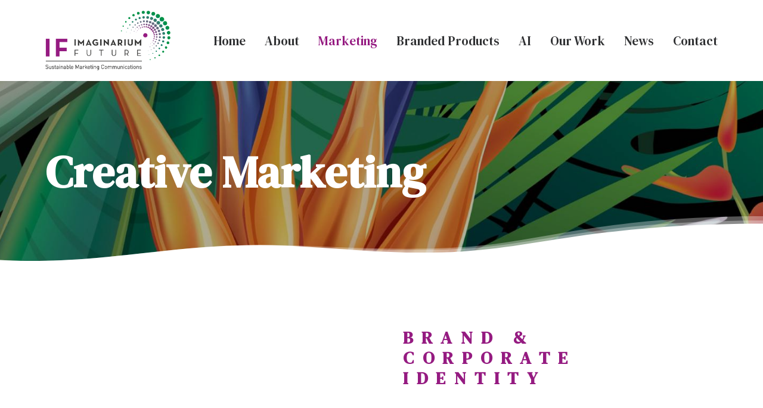

--- FILE ---
content_type: text/html; charset=UTF-8
request_url: https://ifmarketingagency.com/creative-marketing/
body_size: 21177
content:
<!DOCTYPE html>
<html class="no-touch" lang="en-GB" xmlns="http://www.w3.org/1999/xhtml">
<head>
<meta http-equiv="Content-Type" content="text/html; charset=UTF-8">
<meta name="viewport" content="width=device-width, initial-scale=1">
<link rel="profile" href="http://gmpg.org/xfn/11">
<link rel="pingback" href="https://ifmarketingagency.com/xmlrpc.php">
<script type="text/javascript">
	window.dataLayer = window.dataLayer || [];

	function gtag() {
		dataLayer.push(arguments);
	}

	gtag("consent", "default", {
		ad_personalization: "denied",
		ad_storage: "denied",
		ad_user_data: "denied",
		analytics_storage: "denied",
		functionality_storage: "denied",
		personalization_storage: "denied",
		security_storage: "granted",
		wait_for_update: 500,
	});
	gtag("set", "ads_data_redaction", true);
	</script>
<script type="text/javascript"
		id="Cookiebot"
		src="https://consent.cookiebot.com/uc.js"
		data-implementation="wp"
		data-cbid="e850481a-18f4-45a9-a140-86e81433c1a8"
							async	></script>
<meta name='robots' content='index, follow, max-image-preview:large, max-snippet:-1, max-video-preview:-1' />

	<!-- This site is optimized with the Yoast SEO plugin v26.8 - https://yoast.com/product/yoast-seo-wordpress/ -->
	<title>Creative Marketing - Imaginarium Future Marketing Agency</title>
	<meta name="description" content="In Creative Marketing, we got it all: Brand &amp; Corporate Identity, Ideation &amp; Creativity, Website &amp; Digital Marketing, and Content Marketing!" />
	<link rel="canonical" href="https://ifmarketingagency.com/creative-marketing/" />
	<meta property="og:locale" content="en_GB" />
	<meta property="og:type" content="article" />
	<meta property="og:title" content="Creative Marketing - Imaginarium Future Marketing Agency" />
	<meta property="og:description" content="In Creative Marketing, we got it all: Brand &amp; Corporate Identity, Ideation &amp; Creativity, Website &amp; Digital Marketing, and Content Marketing!" />
	<meta property="og:url" content="https://ifmarketingagency.com/creative-marketing/" />
	<meta property="og:site_name" content="Imaginarium Future Marketing Agency" />
	<meta property="article:modified_time" content="2025-08-18T11:40:00+00:00" />
	<meta name="twitter:card" content="summary_large_image" />
	<meta name="twitter:label1" content="Estimated reading time" />
	<meta name="twitter:data1" content="5 minutes" />
	<script type="application/ld+json" class="yoast-schema-graph">{"@context":"https://schema.org","@graph":[{"@type":"WebPage","@id":"https://ifmarketingagency.com/creative-marketing/","url":"https://ifmarketingagency.com/creative-marketing/","name":"Creative Marketing - Imaginarium Future Marketing Agency","isPartOf":{"@id":"https://ifmarketingagency.com/#website"},"datePublished":"2021-12-16T16:27:41+00:00","dateModified":"2025-08-18T11:40:00+00:00","description":"In Creative Marketing, we got it all: Brand & Corporate Identity, Ideation & Creativity, Website & Digital Marketing, and Content Marketing!","breadcrumb":{"@id":"https://ifmarketingagency.com/creative-marketing/#breadcrumb"},"inLanguage":"en-GB","potentialAction":[{"@type":"ReadAction","target":["https://ifmarketingagency.com/creative-marketing/"]}]},{"@type":"BreadcrumbList","@id":"https://ifmarketingagency.com/creative-marketing/#breadcrumb","itemListElement":[{"@type":"ListItem","position":1,"name":"Home","item":"https://ifmarketingagency.com/"},{"@type":"ListItem","position":2,"name":"Creative Marketing"}]},{"@type":"WebSite","@id":"https://ifmarketingagency.com/#website","url":"https://ifmarketingagency.com/","name":"Imaginarium Future Marketing Agency","description":"Sustainable Creative Marketing","potentialAction":[{"@type":"SearchAction","target":{"@type":"EntryPoint","urlTemplate":"https://ifmarketingagency.com/?s={search_term_string}"},"query-input":{"@type":"PropertyValueSpecification","valueRequired":true,"valueName":"search_term_string"}}],"inLanguage":"en-GB"}]}</script>
	<!-- / Yoast SEO plugin. -->


<link rel='dns-prefetch' href='//fonts.googleapis.com' />
<link rel="alternate" type="application/rss+xml" title="Imaginarium Future Marketing Agency &raquo; Feed" href="https://ifmarketingagency.com/feed/" />
<link rel="alternate" type="application/rss+xml" title="Imaginarium Future Marketing Agency &raquo; Comments Feed" href="https://ifmarketingagency.com/comments/feed/" />
<link rel="alternate" title="oEmbed (JSON)" type="application/json+oembed" href="https://ifmarketingagency.com/wp-json/oembed/1.0/embed?url=https%3A%2F%2Fifmarketingagency.com%2Fcreative-marketing%2F" />
<link rel="alternate" title="oEmbed (XML)" type="text/xml+oembed" href="https://ifmarketingagency.com/wp-json/oembed/1.0/embed?url=https%3A%2F%2Fifmarketingagency.com%2Fcreative-marketing%2F&#038;format=xml" />
<style id='wp-img-auto-sizes-contain-inline-css' type='text/css'>
img:is([sizes=auto i],[sizes^="auto," i]){contain-intrinsic-size:3000px 1500px}
/*# sourceURL=wp-img-auto-sizes-contain-inline-css */
</style>
<style id='wp-emoji-styles-inline-css' type='text/css'>

	img.wp-smiley, img.emoji {
		display: inline !important;
		border: none !important;
		box-shadow: none !important;
		height: 1em !important;
		width: 1em !important;
		margin: 0 0.07em !important;
		vertical-align: -0.1em !important;
		background: none !important;
		padding: 0 !important;
	}
/*# sourceURL=wp-emoji-styles-inline-css */
</style>
<style id='wp-block-library-inline-css' type='text/css'>
:root{--wp-block-synced-color:#7a00df;--wp-block-synced-color--rgb:122,0,223;--wp-bound-block-color:var(--wp-block-synced-color);--wp-editor-canvas-background:#ddd;--wp-admin-theme-color:#007cba;--wp-admin-theme-color--rgb:0,124,186;--wp-admin-theme-color-darker-10:#006ba1;--wp-admin-theme-color-darker-10--rgb:0,107,160.5;--wp-admin-theme-color-darker-20:#005a87;--wp-admin-theme-color-darker-20--rgb:0,90,135;--wp-admin-border-width-focus:2px}@media (min-resolution:192dpi){:root{--wp-admin-border-width-focus:1.5px}}.wp-element-button{cursor:pointer}:root .has-very-light-gray-background-color{background-color:#eee}:root .has-very-dark-gray-background-color{background-color:#313131}:root .has-very-light-gray-color{color:#eee}:root .has-very-dark-gray-color{color:#313131}:root .has-vivid-green-cyan-to-vivid-cyan-blue-gradient-background{background:linear-gradient(135deg,#00d084,#0693e3)}:root .has-purple-crush-gradient-background{background:linear-gradient(135deg,#34e2e4,#4721fb 50%,#ab1dfe)}:root .has-hazy-dawn-gradient-background{background:linear-gradient(135deg,#faaca8,#dad0ec)}:root .has-subdued-olive-gradient-background{background:linear-gradient(135deg,#fafae1,#67a671)}:root .has-atomic-cream-gradient-background{background:linear-gradient(135deg,#fdd79a,#004a59)}:root .has-nightshade-gradient-background{background:linear-gradient(135deg,#330968,#31cdcf)}:root .has-midnight-gradient-background{background:linear-gradient(135deg,#020381,#2874fc)}:root{--wp--preset--font-size--normal:16px;--wp--preset--font-size--huge:42px}.has-regular-font-size{font-size:1em}.has-larger-font-size{font-size:2.625em}.has-normal-font-size{font-size:var(--wp--preset--font-size--normal)}.has-huge-font-size{font-size:var(--wp--preset--font-size--huge)}.has-text-align-center{text-align:center}.has-text-align-left{text-align:left}.has-text-align-right{text-align:right}.has-fit-text{white-space:nowrap!important}#end-resizable-editor-section{display:none}.aligncenter{clear:both}.items-justified-left{justify-content:flex-start}.items-justified-center{justify-content:center}.items-justified-right{justify-content:flex-end}.items-justified-space-between{justify-content:space-between}.screen-reader-text{border:0;clip-path:inset(50%);height:1px;margin:-1px;overflow:hidden;padding:0;position:absolute;width:1px;word-wrap:normal!important}.screen-reader-text:focus{background-color:#ddd;clip-path:none;color:#444;display:block;font-size:1em;height:auto;left:5px;line-height:normal;padding:15px 23px 14px;text-decoration:none;top:5px;width:auto;z-index:100000}html :where(.has-border-color){border-style:solid}html :where([style*=border-top-color]){border-top-style:solid}html :where([style*=border-right-color]){border-right-style:solid}html :where([style*=border-bottom-color]){border-bottom-style:solid}html :where([style*=border-left-color]){border-left-style:solid}html :where([style*=border-width]){border-style:solid}html :where([style*=border-top-width]){border-top-style:solid}html :where([style*=border-right-width]){border-right-style:solid}html :where([style*=border-bottom-width]){border-bottom-style:solid}html :where([style*=border-left-width]){border-left-style:solid}html :where(img[class*=wp-image-]){height:auto;max-width:100%}:where(figure){margin:0 0 1em}html :where(.is-position-sticky){--wp-admin--admin-bar--position-offset:var(--wp-admin--admin-bar--height,0px)}@media screen and (max-width:600px){html :where(.is-position-sticky){--wp-admin--admin-bar--position-offset:0px}}

/*# sourceURL=wp-block-library-inline-css */
</style><style id='global-styles-inline-css' type='text/css'>
:root{--wp--preset--aspect-ratio--square: 1;--wp--preset--aspect-ratio--4-3: 4/3;--wp--preset--aspect-ratio--3-4: 3/4;--wp--preset--aspect-ratio--3-2: 3/2;--wp--preset--aspect-ratio--2-3: 2/3;--wp--preset--aspect-ratio--16-9: 16/9;--wp--preset--aspect-ratio--9-16: 9/16;--wp--preset--color--black: #000000;--wp--preset--color--cyan-bluish-gray: #abb8c3;--wp--preset--color--white: #ffffff;--wp--preset--color--pale-pink: #f78da7;--wp--preset--color--vivid-red: #cf2e2e;--wp--preset--color--luminous-vivid-orange: #ff6900;--wp--preset--color--luminous-vivid-amber: #fcb900;--wp--preset--color--light-green-cyan: #7bdcb5;--wp--preset--color--vivid-green-cyan: #00d084;--wp--preset--color--pale-cyan-blue: #8ed1fc;--wp--preset--color--vivid-cyan-blue: #0693e3;--wp--preset--color--vivid-purple: #9b51e0;--wp--preset--gradient--vivid-cyan-blue-to-vivid-purple: linear-gradient(135deg,rgb(6,147,227) 0%,rgb(155,81,224) 100%);--wp--preset--gradient--light-green-cyan-to-vivid-green-cyan: linear-gradient(135deg,rgb(122,220,180) 0%,rgb(0,208,130) 100%);--wp--preset--gradient--luminous-vivid-amber-to-luminous-vivid-orange: linear-gradient(135deg,rgb(252,185,0) 0%,rgb(255,105,0) 100%);--wp--preset--gradient--luminous-vivid-orange-to-vivid-red: linear-gradient(135deg,rgb(255,105,0) 0%,rgb(207,46,46) 100%);--wp--preset--gradient--very-light-gray-to-cyan-bluish-gray: linear-gradient(135deg,rgb(238,238,238) 0%,rgb(169,184,195) 100%);--wp--preset--gradient--cool-to-warm-spectrum: linear-gradient(135deg,rgb(74,234,220) 0%,rgb(151,120,209) 20%,rgb(207,42,186) 40%,rgb(238,44,130) 60%,rgb(251,105,98) 80%,rgb(254,248,76) 100%);--wp--preset--gradient--blush-light-purple: linear-gradient(135deg,rgb(255,206,236) 0%,rgb(152,150,240) 100%);--wp--preset--gradient--blush-bordeaux: linear-gradient(135deg,rgb(254,205,165) 0%,rgb(254,45,45) 50%,rgb(107,0,62) 100%);--wp--preset--gradient--luminous-dusk: linear-gradient(135deg,rgb(255,203,112) 0%,rgb(199,81,192) 50%,rgb(65,88,208) 100%);--wp--preset--gradient--pale-ocean: linear-gradient(135deg,rgb(255,245,203) 0%,rgb(182,227,212) 50%,rgb(51,167,181) 100%);--wp--preset--gradient--electric-grass: linear-gradient(135deg,rgb(202,248,128) 0%,rgb(113,206,126) 100%);--wp--preset--gradient--midnight: linear-gradient(135deg,rgb(2,3,129) 0%,rgb(40,116,252) 100%);--wp--preset--font-size--small: 13px;--wp--preset--font-size--medium: 20px;--wp--preset--font-size--large: 36px;--wp--preset--font-size--x-large: 42px;--wp--preset--spacing--20: 0.44rem;--wp--preset--spacing--30: 0.67rem;--wp--preset--spacing--40: 1rem;--wp--preset--spacing--50: 1.5rem;--wp--preset--spacing--60: 2.25rem;--wp--preset--spacing--70: 3.38rem;--wp--preset--spacing--80: 5.06rem;--wp--preset--shadow--natural: 6px 6px 9px rgba(0, 0, 0, 0.2);--wp--preset--shadow--deep: 12px 12px 50px rgba(0, 0, 0, 0.4);--wp--preset--shadow--sharp: 6px 6px 0px rgba(0, 0, 0, 0.2);--wp--preset--shadow--outlined: 6px 6px 0px -3px rgb(255, 255, 255), 6px 6px rgb(0, 0, 0);--wp--preset--shadow--crisp: 6px 6px 0px rgb(0, 0, 0);}:where(.is-layout-flex){gap: 0.5em;}:where(.is-layout-grid){gap: 0.5em;}body .is-layout-flex{display: flex;}.is-layout-flex{flex-wrap: wrap;align-items: center;}.is-layout-flex > :is(*, div){margin: 0;}body .is-layout-grid{display: grid;}.is-layout-grid > :is(*, div){margin: 0;}:where(.wp-block-columns.is-layout-flex){gap: 2em;}:where(.wp-block-columns.is-layout-grid){gap: 2em;}:where(.wp-block-post-template.is-layout-flex){gap: 1.25em;}:where(.wp-block-post-template.is-layout-grid){gap: 1.25em;}.has-black-color{color: var(--wp--preset--color--black) !important;}.has-cyan-bluish-gray-color{color: var(--wp--preset--color--cyan-bluish-gray) !important;}.has-white-color{color: var(--wp--preset--color--white) !important;}.has-pale-pink-color{color: var(--wp--preset--color--pale-pink) !important;}.has-vivid-red-color{color: var(--wp--preset--color--vivid-red) !important;}.has-luminous-vivid-orange-color{color: var(--wp--preset--color--luminous-vivid-orange) !important;}.has-luminous-vivid-amber-color{color: var(--wp--preset--color--luminous-vivid-amber) !important;}.has-light-green-cyan-color{color: var(--wp--preset--color--light-green-cyan) !important;}.has-vivid-green-cyan-color{color: var(--wp--preset--color--vivid-green-cyan) !important;}.has-pale-cyan-blue-color{color: var(--wp--preset--color--pale-cyan-blue) !important;}.has-vivid-cyan-blue-color{color: var(--wp--preset--color--vivid-cyan-blue) !important;}.has-vivid-purple-color{color: var(--wp--preset--color--vivid-purple) !important;}.has-black-background-color{background-color: var(--wp--preset--color--black) !important;}.has-cyan-bluish-gray-background-color{background-color: var(--wp--preset--color--cyan-bluish-gray) !important;}.has-white-background-color{background-color: var(--wp--preset--color--white) !important;}.has-pale-pink-background-color{background-color: var(--wp--preset--color--pale-pink) !important;}.has-vivid-red-background-color{background-color: var(--wp--preset--color--vivid-red) !important;}.has-luminous-vivid-orange-background-color{background-color: var(--wp--preset--color--luminous-vivid-orange) !important;}.has-luminous-vivid-amber-background-color{background-color: var(--wp--preset--color--luminous-vivid-amber) !important;}.has-light-green-cyan-background-color{background-color: var(--wp--preset--color--light-green-cyan) !important;}.has-vivid-green-cyan-background-color{background-color: var(--wp--preset--color--vivid-green-cyan) !important;}.has-pale-cyan-blue-background-color{background-color: var(--wp--preset--color--pale-cyan-blue) !important;}.has-vivid-cyan-blue-background-color{background-color: var(--wp--preset--color--vivid-cyan-blue) !important;}.has-vivid-purple-background-color{background-color: var(--wp--preset--color--vivid-purple) !important;}.has-black-border-color{border-color: var(--wp--preset--color--black) !important;}.has-cyan-bluish-gray-border-color{border-color: var(--wp--preset--color--cyan-bluish-gray) !important;}.has-white-border-color{border-color: var(--wp--preset--color--white) !important;}.has-pale-pink-border-color{border-color: var(--wp--preset--color--pale-pink) !important;}.has-vivid-red-border-color{border-color: var(--wp--preset--color--vivid-red) !important;}.has-luminous-vivid-orange-border-color{border-color: var(--wp--preset--color--luminous-vivid-orange) !important;}.has-luminous-vivid-amber-border-color{border-color: var(--wp--preset--color--luminous-vivid-amber) !important;}.has-light-green-cyan-border-color{border-color: var(--wp--preset--color--light-green-cyan) !important;}.has-vivid-green-cyan-border-color{border-color: var(--wp--preset--color--vivid-green-cyan) !important;}.has-pale-cyan-blue-border-color{border-color: var(--wp--preset--color--pale-cyan-blue) !important;}.has-vivid-cyan-blue-border-color{border-color: var(--wp--preset--color--vivid-cyan-blue) !important;}.has-vivid-purple-border-color{border-color: var(--wp--preset--color--vivid-purple) !important;}.has-vivid-cyan-blue-to-vivid-purple-gradient-background{background: var(--wp--preset--gradient--vivid-cyan-blue-to-vivid-purple) !important;}.has-light-green-cyan-to-vivid-green-cyan-gradient-background{background: var(--wp--preset--gradient--light-green-cyan-to-vivid-green-cyan) !important;}.has-luminous-vivid-amber-to-luminous-vivid-orange-gradient-background{background: var(--wp--preset--gradient--luminous-vivid-amber-to-luminous-vivid-orange) !important;}.has-luminous-vivid-orange-to-vivid-red-gradient-background{background: var(--wp--preset--gradient--luminous-vivid-orange-to-vivid-red) !important;}.has-very-light-gray-to-cyan-bluish-gray-gradient-background{background: var(--wp--preset--gradient--very-light-gray-to-cyan-bluish-gray) !important;}.has-cool-to-warm-spectrum-gradient-background{background: var(--wp--preset--gradient--cool-to-warm-spectrum) !important;}.has-blush-light-purple-gradient-background{background: var(--wp--preset--gradient--blush-light-purple) !important;}.has-blush-bordeaux-gradient-background{background: var(--wp--preset--gradient--blush-bordeaux) !important;}.has-luminous-dusk-gradient-background{background: var(--wp--preset--gradient--luminous-dusk) !important;}.has-pale-ocean-gradient-background{background: var(--wp--preset--gradient--pale-ocean) !important;}.has-electric-grass-gradient-background{background: var(--wp--preset--gradient--electric-grass) !important;}.has-midnight-gradient-background{background: var(--wp--preset--gradient--midnight) !important;}.has-small-font-size{font-size: var(--wp--preset--font-size--small) !important;}.has-medium-font-size{font-size: var(--wp--preset--font-size--medium) !important;}.has-large-font-size{font-size: var(--wp--preset--font-size--large) !important;}.has-x-large-font-size{font-size: var(--wp--preset--font-size--x-large) !important;}
/*# sourceURL=global-styles-inline-css */
</style>

<style id='classic-theme-styles-inline-css' type='text/css'>
/*! This file is auto-generated */
.wp-block-button__link{color:#fff;background-color:#32373c;border-radius:9999px;box-shadow:none;text-decoration:none;padding:calc(.667em + 2px) calc(1.333em + 2px);font-size:1.125em}.wp-block-file__button{background:#32373c;color:#fff;text-decoration:none}
/*# sourceURL=/wp-includes/css/classic-themes.min.css */
</style>
<link rel='stylesheet' id='contact-form-7-css' href='https://ifmarketingagency.com/wp-content/plugins/contact-form-7/includes/css/styles.css?ver=6.1.4' type='text/css' media='all' />
<link rel='stylesheet' id='uncodefont-google-css' href='//fonts.googleapis.com/css?family=Lora%3Aregular%2Citalic%2C700%2C700italic%7CRoboto+Condensed%3A300%2C300italic%2Cregular%2Citalic%2C700%2C700italic%7CCormorant%3A300%2C300italic%2Cregular%2Citalic%2C500%2C500italic%2C600%2C600italic%2C700%2C700italic%7CInter%3A100%2C200%2C300%2Cregular%2C500%2C600%2C700%2C800%2C900%7CManrope%3A200%2C300%2Cregular%2C500%2C600%2C700%2C800%7CDM+Sans%3Aregular%2Citalic%2C500%2C500italic%2C700%2C700italic%7CRoboto+Mono%3A100%2C200%2C300%2Cregular%2C500%2C600%2C700%2C100italic%2C200italic%2C300italic%2Citalic%2C500italic%2C600italic%2C700italic%7CJost%3A100%2C200%2C300%2Cregular%2C500%2C600%2C700%2C800%2C900%2C100italic%2C200italic%2C300italic%2Citalic%2C500italic%2C600italic%2C700italic%2C800italic%2C900italic%7CDM+Serif+Text%3Aregular%2Citalic%7CDM+Serif+Display%3Aregular%2Citalic&#038;subset=vietnamese%2Ccyrillic%2Clatin%2Ccyrillic-ext%2Clatin-ext%2Cgreek%2Cgreek-ext&#038;ver=2.9.2.1' type='text/css' media='all' />
<link rel='stylesheet' id='uncode-privacy-css' href='https://ifmarketingagency.com/wp-content/plugins/uncode-privacy/assets/css/uncode-privacy-public.css?ver=2.2.4' type='text/css' media='all' />
<link rel='stylesheet' id='uncode-style-css' href='https://ifmarketingagency.com/wp-content/themes/uncode/library/css/style.css?ver=1786832073' type='text/css' media='all' />
<style id='uncode-style-inline-css' type='text/css'>

@media (max-width: 959px) { .navbar-brand > * { height: 100px !important;}}
@media (min-width: 960px) { .limit-width { max-width: 1200px; margin: auto;}}
body.menu-custom-padding .col-lg-0.logo-container, body.menu-custom-padding .col-lg-2.logo-container, body.menu-custom-padding .col-lg-12 .logo-container, body.menu-custom-padding .col-lg-4.logo-container { padding-top: 18px; padding-bottom: 18px; }
body.menu-custom-padding .col-lg-0.logo-container.shrinked, body.menu-custom-padding .col-lg-2.logo-container.shrinked, body.menu-custom-padding .col-lg-12 .logo-container.shrinked, body.menu-custom-padding .col-lg-4.logo-container.shrinked { padding-top: 9px; padding-bottom: 9px; }
@media (max-width: 959px) { body.menu-custom-padding .menu-container .logo-container { padding-top: 27px !important; padding-bottom: 27px !important; } }
#changer-back-color { transition: background-color 1000ms cubic-bezier(0.25, 1, 0.5, 1) !important; } #changer-back-color > div { transition: opacity 1000ms cubic-bezier(0.25, 1, 0.5, 1) !important; } body.bg-changer-init.disable-hover .main-wrapper .style-light,  body.bg-changer-init.disable-hover .main-wrapper .style-light h1,  body.bg-changer-init.disable-hover .main-wrapper .style-light h2, body.bg-changer-init.disable-hover .main-wrapper .style-light h3, body.bg-changer-init.disable-hover .main-wrapper .style-light h4, body.bg-changer-init.disable-hover .main-wrapper .style-light h5, body.bg-changer-init.disable-hover .main-wrapper .style-light h6, body.bg-changer-init.disable-hover .main-wrapper .style-light a, body.bg-changer-init.disable-hover .main-wrapper .style-dark, body.bg-changer-init.disable-hover .main-wrapper .style-dark h1, body.bg-changer-init.disable-hover .main-wrapper .style-dark h2, body.bg-changer-init.disable-hover .main-wrapper .style-dark h3, body.bg-changer-init.disable-hover .main-wrapper .style-dark h4, body.bg-changer-init.disable-hover .main-wrapper .style-dark h5, body.bg-changer-init.disable-hover .main-wrapper .style-dark h6, body.bg-changer-init.disable-hover .main-wrapper .style-dark a { transition: color 1000ms cubic-bezier(0.25, 1, 0.5, 1) !important; }
/*# sourceURL=uncode-style-inline-css */
</style>
<link rel='stylesheet' id='uncode-icons-css' href='https://ifmarketingagency.com/wp-content/themes/uncode/library/css/uncode-icons.css?ver=1786832073' type='text/css' media='all' />
<link rel='stylesheet' id='uncode-custom-style-css' href='https://ifmarketingagency.com/wp-content/themes/uncode/library/css/style-custom.css?ver=1786832073' type='text/css' media='all' />
<style id='uncode-custom-style-inline-css' type='text/css'>
.style-back_color-565494-bg { background-color:#a1eddc; }.style-back_color-338606-bg { background-color:#a1eddc; }
/*# sourceURL=uncode-custom-style-inline-css */
</style>
<script type="text/javascript" src="https://ifmarketingagency.com/wp-includes/js/jquery/jquery.min.js?ver=3.7.1" id="jquery-core-js"></script>
<script type="text/javascript" src="https://ifmarketingagency.com/wp-includes/js/jquery/jquery-migrate.min.js?ver=3.4.1" id="jquery-migrate-js"></script>
<script type="text/javascript" src="/wp-content/themes/uncode/library/js/ai-uncode.js" data-limit-density='true' data-use-orientation-width='true' id="uncodeAI" data-home="/" data-path="/" data-breakpoints-images="258,516,720,1032,1440,2064,2880" id="ai-uncode-js"></script>
<script type="text/javascript" id="uncode-init-js-extra">
/* <![CDATA[ */
var SiteParameters = {"days":"days","hours":"hours","minutes":"minutes","seconds":"seconds","constant_scroll":"on","scroll_speed":"12.25","parallax_factor":"0.25","loading":"Loading\u2026","slide_name":"slide","slide_footer":"footer","ajax_url":"https://ifmarketingagency.com/wp-admin/admin-ajax.php","nonce_adaptive_images":"5d3f1adbfe","nonce_srcset_async":"d6def9e0b0","enable_debug":"","block_mobile_videos":"","is_frontend_editor":"","main_width":["1200","px"],"mobile_parallax_allowed":"","listen_for_screen_update":"1","wireframes_plugin_active":"1","sticky_elements":"on","resize_quality":"70","register_metadata":"","bg_changer_time":"1000","update_wc_fragments":"1","optimize_shortpixel_image":"","menu_mobile_offcanvas_gap":"45","custom_cursor_selector":"[href], .trigger-overlay, .owl-next, .owl-prev, .owl-dot, input[type=\"submit\"], input[type=\"checkbox\"], button[type=\"submit\"], a[class^=\"ilightbox\"], .ilightbox-thumbnail, .ilightbox-prev, .ilightbox-next, .overlay-close, .unmodal-close, .qty-inset \u003E span, .share-button li, .uncode-post-titles .tmb.tmb-click-area, .btn-link, .tmb-click-row .t-inside, .lg-outer button, .lg-thumb img, a[data-lbox], .uncode-close-offcanvas-overlay, .uncode-nav-next, .uncode-nav-prev, .uncode-nav-index","mobile_parallax_animation":"","lbox_enhanced":"","native_media_player":"1","vimeoPlayerParams":"?autoplay=0","ajax_filter_key_search":"key","ajax_filter_key_unfilter":"unfilter","index_pagination_disable_scroll":"","index_pagination_scroll_to":"","uncode_wc_popup_cart_qty":"","disable_hover_hack":"","uncode_nocookie":"","menuHideOnClick":"1","smoothScroll":"on","smoothScrollDisableHover":"","smoothScrollQuery":"960","uncode_force_onepage_dots":"","uncode_smooth_scroll_safe":"","uncode_lb_add_galleries":", .gallery","uncode_lb_add_items":", .gallery .gallery-item a","uncode_adaptive":"1","ai_breakpoints":"258,516,720,1032,1440,2064,2880","uncode_limit_width":"1200px"};
//# sourceURL=uncode-init-js-extra
/* ]]> */
</script>
<script type="text/javascript" src="https://ifmarketingagency.com/wp-content/themes/uncode/library/js/init.js?ver=1786832073" id="uncode-init-js"></script>
<script></script><link rel="https://api.w.org/" href="https://ifmarketingagency.com/wp-json/" /><link rel="alternate" title="JSON" type="application/json" href="https://ifmarketingagency.com/wp-json/wp/v2/pages/103777" /><link rel="EditURI" type="application/rsd+xml" title="RSD" href="https://ifmarketingagency.com/xmlrpc.php?rsd" />
<meta name="generator" content="WordPress 6.9" />
<link rel='shortlink' href='https://ifmarketingagency.com/?p=103777' />
<script id='BotPenguin-messenger-widget' src='https://cdn.botpenguin.com/botpenguin.js' defer>botpenguin bot script</script>
		<!-- GA Google Analytics @ https://m0n.co/ga -->
		<script async src="https://www.googletagmanager.com/gtag/js?id=G-KX6S30K447"></script>
		<script>
			window.dataLayer = window.dataLayer || [];
			function gtag(){dataLayer.push(arguments);}
			gtag('js', new Date());
			gtag('config', 'G-KX6S30K447');
		</script>

	<meta name="generator" content="Powered by Slider Revolution 6.7.28 - responsive, Mobile-Friendly Slider Plugin for WordPress with comfortable drag and drop interface." />
<link rel="icon" href="https://ifmarketingagency.com/wp-content/uploads/2021/12/cropped-IF-web-logo-32x32.jpg" sizes="32x32" />
<link rel="icon" href="https://ifmarketingagency.com/wp-content/uploads/2021/12/cropped-IF-web-logo-192x192.jpg" sizes="192x192" />
<link rel="apple-touch-icon" href="https://ifmarketingagency.com/wp-content/uploads/2021/12/cropped-IF-web-logo-180x180.jpg" />
<meta name="msapplication-TileImage" content="https://ifmarketingagency.com/wp-content/uploads/2021/12/cropped-IF-web-logo-270x270.jpg" />
<script>function setREVStartSize(e){
			//window.requestAnimationFrame(function() {
				window.RSIW = window.RSIW===undefined ? window.innerWidth : window.RSIW;
				window.RSIH = window.RSIH===undefined ? window.innerHeight : window.RSIH;
				try {
					var pw = document.getElementById(e.c).parentNode.offsetWidth,
						newh;
					pw = pw===0 || isNaN(pw) || (e.l=="fullwidth" || e.layout=="fullwidth") ? window.RSIW : pw;
					e.tabw = e.tabw===undefined ? 0 : parseInt(e.tabw);
					e.thumbw = e.thumbw===undefined ? 0 : parseInt(e.thumbw);
					e.tabh = e.tabh===undefined ? 0 : parseInt(e.tabh);
					e.thumbh = e.thumbh===undefined ? 0 : parseInt(e.thumbh);
					e.tabhide = e.tabhide===undefined ? 0 : parseInt(e.tabhide);
					e.thumbhide = e.thumbhide===undefined ? 0 : parseInt(e.thumbhide);
					e.mh = e.mh===undefined || e.mh=="" || e.mh==="auto" ? 0 : parseInt(e.mh,0);
					if(e.layout==="fullscreen" || e.l==="fullscreen")
						newh = Math.max(e.mh,window.RSIH);
					else{
						e.gw = Array.isArray(e.gw) ? e.gw : [e.gw];
						for (var i in e.rl) if (e.gw[i]===undefined || e.gw[i]===0) e.gw[i] = e.gw[i-1];
						e.gh = e.el===undefined || e.el==="" || (Array.isArray(e.el) && e.el.length==0)? e.gh : e.el;
						e.gh = Array.isArray(e.gh) ? e.gh : [e.gh];
						for (var i in e.rl) if (e.gh[i]===undefined || e.gh[i]===0) e.gh[i] = e.gh[i-1];
											
						var nl = new Array(e.rl.length),
							ix = 0,
							sl;
						e.tabw = e.tabhide>=pw ? 0 : e.tabw;
						e.thumbw = e.thumbhide>=pw ? 0 : e.thumbw;
						e.tabh = e.tabhide>=pw ? 0 : e.tabh;
						e.thumbh = e.thumbhide>=pw ? 0 : e.thumbh;
						for (var i in e.rl) nl[i] = e.rl[i]<window.RSIW ? 0 : e.rl[i];
						sl = nl[0];
						for (var i in nl) if (sl>nl[i] && nl[i]>0) { sl = nl[i]; ix=i;}
						var m = pw>(e.gw[ix]+e.tabw+e.thumbw) ? 1 : (pw-(e.tabw+e.thumbw)) / (e.gw[ix]);
						newh =  (e.gh[ix] * m) + (e.tabh + e.thumbh);
					}
					var el = document.getElementById(e.c);
					if (el!==null && el) el.style.height = newh+"px";
					el = document.getElementById(e.c+"_wrapper");
					if (el!==null && el) {
						el.style.height = newh+"px";
						el.style.display = "block";
					}
				} catch(e){
					console.log("Failure at Presize of Slider:" + e)
				}
			//});
		  };</script>
		<style type="text/css" id="wp-custom-css">
			.grecaptcha-badge { 
visibility: hidden; 
}		</style>
		<noscript><style> .wpb_animate_when_almost_visible { opacity: 1; }</style></noscript><link rel='stylesheet' id='rs-plugin-settings-css' href='//ifmarketingagency.com/wp-content/plugins/revslider/sr6/assets/css/rs6.css?ver=6.7.28' type='text/css' media='all' />
<style id='rs-plugin-settings-inline-css' type='text/css'>
#rs-demo-id {}
/*# sourceURL=rs-plugin-settings-inline-css */
</style>
</head>
<body class="wp-singular page-template-default page page-id-103777 wp-theme-uncode  style-color-xsdn-bg hormenu-position-left hmenu hmenu-position-right header-full-width main-center-align menu-mobile-transparent menu-custom-padding menu-sticky-mobile menu-mobile-default menu-mobile-animated menu-has-cta mobile-parallax-not-allowed ilb-no-bounce unreg uncode-logo-mobile uncode-btn-round qw-body-scroll-disabled no-qty-fx wpb-js-composer js-comp-ver-7.8 vc_responsive" data-border="0">
		<div id="vh_layout_help"></div><div class="body-borders" data-border="0"><div class="top-border body-border-shadow"></div><div class="right-border body-border-shadow"></div><div class="bottom-border body-border-shadow"></div><div class="left-border body-border-shadow"></div><div class="top-border style-color-xsdn-bg"></div><div class="right-border style-color-xsdn-bg"></div><div class="bottom-border style-color-xsdn-bg"></div><div class="left-border style-color-xsdn-bg"></div></div>	<div class="box-wrapper">
		<div class="box-container">
		<script type="text/javascript" id="initBox">UNCODE.initBox();</script>
		<div class="menu-wrapper menu-shrink menu-sticky-mobile menu-no-arrows">
													
													<header id="masthead" class="navbar menu-primary menu-light submenu-light style-light-original menu-animated menu-with-logo">
														<div class="menu-container style-color-xsdn-bg menu-borders needs-after">
															<div class="row-menu limit-width">
																<div class="row-menu-inner">
																	<div id="logo-container-mobile" class="col-lg-0 logo-container middle">
																		<div id="main-logo" class="navbar-header style-light">
																			<a href="https://ifmarketingagency.com/" class="navbar-brand" data-padding-shrink ="9" data-minheight="40" aria-label="Imaginarium Future Marketing Agency"><div class="logo-image main-logo  logo-light" data-maxheight="100" style="height: 100px;"><img fetchpriority="high" decoding="async" src="https://ifmarketingagency.com/wp-content/uploads/2022/02/IF-Logo.png" alt="logo" width="715" height="341" class="img-responsive" /></div><div class="logo-image mobile-logo logo-light" data-maxheight="100" style="height: 100px;"><img fetchpriority="high" decoding="async" src="https://ifmarketingagency.com/wp-content/uploads/2022/02/IF-Logo.png" alt="logo" width="715" height="341" class="img-responsive" /></div></a>
																		</div>
																		<div class="mmb-container"><div class="mobile-additional-icons"></div><div class="mobile-menu-button mobile-menu-button-light lines-button"><span class="lines"><span></span></span></div></div>
																	</div>
																	<div class="col-lg-12 main-menu-container middle">
																		<div class="menu-horizontal menu-dd-shadow-darker-std menu-sub-enhanced">
																			<div class="menu-horizontal-inner">
																				<div class="nav navbar-nav navbar-main navbar-nav-last"><ul id="menu-top-main-menu" class="menu-primary-inner menu-smart sm"><li id="menu-item-103676" class="menu-item menu-item-type-post_type menu-item-object-page menu-item-home menu-item-103676 menu-item-link"><a title="Home" href="https://ifmarketingagency.com/">Home<i class="fa fa-angle-right fa-dropdown"></i></a></li>
<li id="menu-item-103981" class="menu-item menu-item-type-post_type menu-item-object-page menu-item-103981 menu-item-link"><a title="About" href="https://ifmarketingagency.com/sustainable-creative-marketing-agency-about/">About<i class="fa fa-angle-right fa-dropdown"></i></a></li>
<li id="menu-item-104008" class="menu-item menu-item-type-custom menu-item-object-custom current-menu-item current-menu-ancestor current-menu-parent menu-item-has-children menu-item-104008 dropdown active menu-item-link"><a title="Marketing" href="https://ifmarketingagency.com/creative-marketing/" data-toggle="dropdown" class="dropdown-toggle" data-type="title">Marketing<i class="fa fa-angle-down fa-dropdown"></i></a>
<ul role="menu" class="drop-menu">
	<li id="menu-item-104005" class="menu-item menu-item-type-post_type menu-item-object-page current-menu-item page_item page-item-103777 current_page_item menu-item-104005 active"><a title="Creative Marketing" href="https://ifmarketingagency.com/creative-marketing/">Creative Marketing<i class="fa fa-angle-right fa-dropdown"></i></a></li>
	<li id="menu-item-104391" class="menu-item menu-item-type-post_type menu-item-object-page menu-item-104391"><a title="Story Art &#038; Creativity" href="https://ifmarketingagency.com/story-art-and-creativity/">Story Art &#038; Creativity<i class="fa fa-angle-right fa-dropdown"></i></a></li>
	<li id="menu-item-104006" class="menu-item menu-item-type-post_type menu-item-object-page menu-item-104006"><a title="Bespoke Events" href="https://ifmarketingagency.com/bespoke-events/">Bespoke Events<i class="fa fa-angle-right fa-dropdown"></i></a></li>
</ul>
</li>
<li id="menu-item-106262" class="menu-item menu-item-type-post_type menu-item-object-page menu-item-106262 menu-item-link"><a title="Branded Products" href="https://ifmarketingagency.com/sustainable-branded-products/">Branded Products<i class="fa fa-angle-right fa-dropdown"></i></a></li>
<li id="menu-item-107528" class="menu-item menu-item-type-post_type menu-item-object-page menu-item-107528 menu-item-link"><a title="AI" href="https://ifmarketingagency.com/ai-services/">AI<i class="fa fa-angle-right fa-dropdown"></i></a></li>
<li id="menu-item-105951" class="menu-item menu-item-type-post_type menu-item-object-page menu-item-105951 menu-item-link"><a title="Our Work" href="https://ifmarketingagency.com/our-work/">Our Work<i class="fa fa-angle-right fa-dropdown"></i></a></li>
<li id="menu-item-104764" class="menu-item menu-item-type-post_type menu-item-object-page menu-item-104764 menu-item-link"><a title="News" href="https://ifmarketingagency.com/news/">News<i class="fa fa-angle-right fa-dropdown"></i></a></li>
<li id="menu-item-104073" class="menu-item menu-item-type-post_type menu-item-object-page menu-item-104073 menu-item-link"><a title="Contact" href="https://ifmarketingagency.com/contact-us/">Contact<i class="fa fa-angle-right fa-dropdown"></i></a></li>
</ul></div><div class="uncode-close-offcanvas-mobile lines-button close navbar-mobile-el"><span class="lines"></span></div></div>
																		</div>
																	</div>
																</div>
															</div></div>
													</header>
												</div>			<script type="text/javascript" id="fixMenuHeight">UNCODE.fixMenuHeight();</script>
						<div class="main-wrapper">
				<div class="main-container">
					<div class="page-wrapper">
						<div class="sections-container">
<script type="text/javascript">UNCODE.initHeader();</script><article id="post-103777" class="page-body style-color-xsdn-bg post-103777 page type-page status-publish hentry">
						<div class="post-wrapper">
							<div class="post-body"><div class="post-content un-no-sidebar-layout"><div data-parent="true" class="vc_row style-color-xsdn-bg row-container with-parallax has-dividers" id="row-unique-0"><div class="row-background background-element">
											<div class="background-wrapper">
												<div class="background-inner adaptive-async" style="background-image: url(https://ifmarketingagency.com/wp-content/uploads/2022/01/Asset-19@4x-100-scaled-uai-258x132.jpg);background-repeat: no-repeat;background-position: center center;background-size: cover;" data-uniqueid="103919-188042" data-guid="https://ifmarketingagency.com/wp-content/uploads/2022/01/Asset-19@4x-100-scaled.jpg" data-path="2022/01/Asset-19@4x-100-scaled.jpg" data-width="2560" data-height="1312" data-singlew="12" data-singleh="null" data-crop=""></div>
												<div class="block-bg-overlay style-color-jevc-bg" style="opacity: 0.3;"></div>
											</div>
										</div><div class="uncode-divider-wrap uncode-divider-wrap-bottom z_index_0" style="height: 100px;" data-height="100" data-unit="px"><svg version="1.1" class="uncode-row-divider uncode-row-divider-swoosh-opacity" x="0px" y="0px" width="240px" height="24px" viewBox="0 0 240 24" enable-background="new 0 0 240 24" xml:space="preserve" preserveAspectRatio="none">
		<path fill="#ffffff" fill-opacity="0.33" d="M240,24V0c-51.797,0-69.883,13.18-94.707,15.59c-24.691,2.4-43.872-1.17-63.765-1.08
			c-19.17,0.1-31.196,3.65-51.309,6.58C15.552,23.21,4.321,22.471,0,22.01V24H240z"/>
		<path fill="#ffffff" fill-opacity="0.33" d="M240,24V2.21c-51.797,0-69.883,11.96-94.707,14.16
			c-24.691,2.149-43.872-1.08-63.765-1.021c-19.17,0.069-31.196,3.311-51.309,5.971C15.552,23.23,4.321,22.58,0,22.189V24h239.766H240
			z"/>
		<path fill="#ffffff" d="M240,24V3.72c-51.797,0-69.883,11.64-94.707,14.021c-24.691,2.359-43.872-3.25-63.765-3.17
			c-19.17,0.109-31.196,3.6-51.309,6.529C15.552,23.209,4.321,22.47,0,22.029V24H240z"/>
		</svg></div><div class="row quad-top-padding quad-bottom-padding single-h-padding limit-width row-parent" data-height-ratio="30"><div class="wpb_row row-inner"><div class="wpb_column pos-middle pos-center align_left column_parent col-lg-12 single-internal-gutter"><div class="uncol style-light"  ><div class="uncoltable"><div class="uncell no-block-padding" ><div class="uncont" ><div class="vc_custom_heading_wrap "><div class="heading-text el-text top-t-bottom animate_when_almost_visible" ><h2 class="fontsize-338686 text-color-xsdn-color" ><span>Creative Marketing</span></h2></div><div class="clear"></div></div></div></div></div></div></div><script id="script-row-unique-0" data-row="script-row-unique-0" type="text/javascript" class="vc_controls">UNCODE.initRow(document.getElementById("row-unique-0"));</script></div></div></div><div data-parent="true" class="vc_row row-container" id="row-unique-1"><div class="row col-double-gutter quad-top-padding quad-bottom-padding single-h-padding limit-width row-parent"><div class="wpb_row row-inner"><div class="wpb_column pos-middle pos-center align_center column_parent col-lg-6 one-internal-gutter"><div class="uncol style-light"  ><div class="uncoltable"><div class="uncell no-block-padding" ><div class="uncont" ><div class="empty-space empty-quad" ><span class="empty-space-inner"></span></div>
<div class="animate_when_almost_visible left-t-right icon-box icon-box-top  icon-media-image" ><div class="icon-box-icon fa-container" style="margin-bottom: 0px;"><span class="text-default-color btn-disable-hover"><img decoding="async" class="" src="https://ifmarketingagency.com/wp-content/uploads/2022/04/Branding-Logo-V4-uai-258x323.png" width="258" height="323" alt="&quot;your company&quot; Branded Business Card Mockup"  /></span></div></div></div></div></div></div></div><div class="wpb_column pos-top pos-center align_left column_parent col-lg-6 single-internal-gutter"><div class="uncol style-light"  ><div class="uncoltable"><div class="uncell no-block-padding" ><div class="uncont" ><div class="vc_custom_heading_wrap "><div class="heading-text el-text top-t-bottom animate_when_almost_visible" ><h2 class="h2 fontspace-135905 text-accent-color text-uppercase" ><span><strong>Brand &amp; Corporate Identity</strong></span></h2></div><div class="clear"></div></div><div class="empty-space empty-single" ><span class="empty-space-inner"></span></div>
<div class="vc_row row-internal row-container"><div class="row row-child"><div class="wpb_row row-inner"><div class="wpb_column pos-middle pos-center align_left column_child col-lg-12 single-internal-gutter"><div class="uncol style-light" ><div class="uncoltable"><div class="uncell no-block-padding" ><div class="uncont" ><div class="vc_custom_heading_wrap "><div class="heading-text el-text top-t-bottom animate_when_almost_visible" ><h3 class="h4" ><span><strong>Logo Design</strong></span></h3><div><p>A logo is the first thing customers see and is the focal point that sums up the past just as importantly the future.</p>
</div></div><div class="clear"></div></div></div></div></div></div></div></div></div></div><div class="vc_row row-internal row-container"><div class="row row-child"><div class="wpb_row row-inner"><div class="wpb_column pos-middle pos-center align_left column_child col-lg-12 single-internal-gutter"><div class="uncol style-light" ><div class="uncoltable"><div class="uncell no-block-padding" ><div class="uncont" ><div class="vc_custom_heading_wrap "><div class="heading-text el-text top-t-bottom animate_when_almost_visible" ><h3 class="h4" ><span><strong>Trademark &amp; Copyright</strong></span></h3><div><p>We can trademark your logo and company name to give your company name and image security and protection globally.</p>
</div></div><div class="clear"></div></div></div></div></div></div></div></div></div></div><div class="vc_row row-internal row-container"><div class="row unequal row-child"><div class="wpb_row row-inner"><div class="wpb_column pos-middle pos-center align_left column_child col-lg-12 single-internal-gutter"><div class="uncol style-light" ><div class="uncoltable"><div class="uncell no-block-padding" ><div class="uncont" ><div class="vc_custom_heading_wrap "><div class="heading-text el-text top-t-bottom animate_when_almost_visible" ><h3 class="h4" ><span><strong>Internal Communications</strong></span></h3><div><p>Be it newsletters, intranet or video, communicating EHS or CSR policies, getting the message across your organisation is essential.</p>
</div></div><div class="clear"></div></div></div></div></div></div></div></div></div></div><div class="vc_row row-internal row-container"><div class="row row-child"><div class="wpb_row row-inner"><div class="wpb_column pos-middle pos-center align_left column_child col-lg-12 single-internal-gutter"><div class="uncol style-light" ><div class="uncoltable"><div class="uncell no-block-padding" ><div class="uncont" ><div class="vc_custom_heading_wrap "><div class="heading-text el-text top-t-bottom animate_when_almost_visible" ><h3 class="h4" ><span><strong>Brochures &amp; Presentations</strong></span></h3><div><p>In particular, external CRM presentations to help business development and often linked to other marketing activities.</p>
</div></div><div class="clear"></div></div></div></div></div></div></div></div></div></div><div class="vc_row row-internal row-container"><div class="row row-child"><div class="wpb_row row-inner"><div class="wpb_column pos-middle pos-center align_left column_child col-lg-12 single-internal-gutter"><div class="uncol style-light" ><div class="uncoltable"><div class="uncell no-block-padding" ><div class="uncont" ><div class="vc_custom_heading_wrap "><div class="heading-text el-text top-t-bottom animate_when_almost_visible" ><h3 class="h4" ><span><strong>Mission &amp; Vision</strong></span></h3><div><p>We help develop mission and vision for senior management which feeds into culture with HR.</p>
</div></div><div class="clear"></div></div></div></div></div></div></div></div></div></div></div></div></div></div></div><script id="script-row-unique-1" data-row="script-row-unique-1" type="text/javascript" class="vc_controls">UNCODE.initRow(document.getElementById("row-unique-1"));</script></div></div></div><div data-parent="true" class="vc_row style-back_color-565494-bg row-container" id="row-unique-2"><div class="row col-double-gutter quad-top-padding quad-bottom-padding single-h-padding limit-width row-parent"><div class="wpb_row row-inner"><div class="wpb_column pos-middle pos-center align_left column_parent col-lg-6 one-internal-gutter"><div class="uncol style-light"  ><div class="uncoltable"><div class="uncell no-block-padding" ><div class="uncont" ><div class="vc_custom_heading_wrap "><div class="heading-text el-text top-t-bottom animate_when_almost_visible" ><h2 class="h2 fontspace-135905 text-accent-color text-uppercase" ><span><strong>Ideation &amp; Creativity</strong></span></h2></div><div class="clear"></div></div><div class="empty-space empty-single" ><span class="empty-space-inner"></span></div>
<div class="vc_row row-internal row-container"><div class="row row-child"><div class="wpb_row row-inner"><div class="wpb_column pos-middle pos-center align_left column_child col-lg-12 single-internal-gutter"><div class="uncol style-light" ><div class="uncoltable"><div class="uncell no-block-padding" ><div class="uncont" ><div class="vc_custom_heading_wrap "><div class="heading-text el-text top-t-bottom animate_when_almost_visible" ><h3 class="h4" ><span><strong>Design Concepts</strong></span></h3><div><p>Approaching afresh and free of any pre-conceptions, creating concepts that excite our clients is at the very heart of what we do.</p>
</div></div><div class="clear"></div></div></div></div></div></div></div></div></div></div><div class="empty-space empty-single" ><span class="empty-space-inner"></span></div>
<div class="vc_row row-internal row-container"><div class="row row-child"><div class="wpb_row row-inner"><div class="wpb_column pos-middle pos-center align_left column_child col-lg-12 single-internal-gutter"><div class="uncol style-light" ><div class="uncoltable"><div class="uncell no-block-padding" ><div class="uncont" ><div class="vc_custom_heading_wrap "><div class="heading-text el-text top-t-bottom animate_when_almost_visible" ><h3 class="h4" ><span><strong>Marketing Strategies</strong></span></h3><div><p>First we get to understand your brand, then we formulate the marketing goals to make it succeed.</p>
</div></div><div class="clear"></div></div></div></div></div></div></div></div></div></div><div class="empty-space empty-single" ><span class="empty-space-inner"></span></div>
<div class="vc_row row-internal row-container"><div class="row row-child"><div class="wpb_row row-inner"><div class="wpb_column pos-middle pos-center align_left column_child col-lg-12 single-internal-gutter"><div class="uncol style-light" ><div class="uncoltable"><div class="uncell no-block-padding" ><div class="uncont" ><div class="vc_custom_heading_wrap "><div class="heading-text el-text top-t-bottom animate_when_almost_visible" ><h3 class="h4" ><span><strong>Advertising</strong></span></h3><div><p>Everything from classic press ads or ad shells to advertising on Google or social media, we can create.</p>
</div></div><div class="clear"></div></div></div></div></div></div></div></div></div></div><div class="empty-space empty-single" ><span class="empty-space-inner"></span></div>
<div class="vc_row row-internal row-container"><div class="row row-child"><div class="wpb_row row-inner"><div class="wpb_column pos-middle pos-center align_left column_child col-lg-12 single-internal-gutter"><div class="uncol style-light" ><div class="uncoltable"><div class="uncell no-block-padding" ><div class="uncont" ><div class="vc_custom_heading_wrap "><div class="heading-text el-text top-t-bottom animate_when_almost_visible" ><h3 class="h4" ><span><strong>Copywriting</strong></span></h3><div><p>The bedrock of the proposition translates across the brand message.</p>
</div></div><div class="clear"></div></div></div></div></div></div></div></div></div></div><div class="empty-space empty-single" ><span class="empty-space-inner"></span></div>
<div class="vc_row row-internal row-container"><div class="row row-child"><div class="wpb_row row-inner"><div class="wpb_column pos-middle pos-center align_left column_child col-lg-12 single-internal-gutter"><div class="uncol style-light" ><div class="uncoltable"><div class="uncell no-block-padding" ><div class="uncont" ><div class="vc_custom_heading_wrap "><div class="heading-text el-text top-t-bottom animate_when_almost_visible" ><h3 class="h4" ><span><strong>Exhibitions</strong></span></h3><div><p>Building large stands, using partners in various parts of the world, we bring creativity to the piece.</p>
</div></div><div class="clear"></div></div></div></div></div></div></div></div></div></div></div></div></div></div></div><div class="wpb_column pos-top pos-center align_left column_parent col-lg-6 single-internal-gutter"><div class="uncol style-light"  ><div class="uncoltable"><div class="uncell no-block-padding" ><div class="uncont" ><div class="empty-space empty-triple" ><span class="empty-space-inner"></span></div>
<div class="animate_when_almost_visible right-t-left icon-box icon-box-top  icon-media-image" ><div class="icon-box-icon fa-container" style="margin-bottom: 0px;"><span class="text-default-color btn-disable-hover"><img decoding="async" class="" src="https://ifmarketingagency.com/wp-content/uploads/2022/04/Ideation-Creatvity-uai-258x232.png" width="258" height="232" alt="Ideation &amp; Creativity Composite Image"  /></span></div></div></div></div></div></div></div><script id="script-row-unique-2" data-row="script-row-unique-2" type="text/javascript" class="vc_controls">UNCODE.initRow(document.getElementById("row-unique-2"));</script></div></div></div><div data-parent="true" class="vc_row row-container" id="row-unique-3"><div class="row col-double-gutter quad-top-padding quad-bottom-padding single-h-padding limit-width row-parent"><div class="wpb_row row-inner"><div class="wpb_column pos-middle pos-center align_center column_parent col-lg-6 one-internal-gutter"><div class="uncol style-light"  ><div class="uncoltable"><div class="uncell no-block-padding" ><div class="uncont" ><div class="empty-space empty-triple" ><span class="empty-space-inner"></span></div>
<div class="animate_when_almost_visible left-t-right icon-box icon-box-top  icon-media-image" ><div class="icon-box-icon fa-container" style="margin-bottom: 0px;"><span class="text-default-color btn-disable-hover"><img decoding="async" class="" src="https://ifmarketingagency.com/wp-content/uploads/2022/04/Website-Dev-Icon-6-uai-258x329.png" width="258" height="329" alt="Website &amp; Digital Marketing Illustration"  /></span></div></div></div></div></div></div></div><div class="wpb_column pos-top pos-center align_left column_parent col-lg-6 single-internal-gutter"><div class="uncol style-light"  ><div class="uncoltable"><div class="uncell no-block-padding" ><div class="uncont" ><div class="vc_custom_heading_wrap "><div class="heading-text el-text top-t-bottom animate_when_almost_visible" ><h2 class="h2 fontspace-135905 text-accent-color text-uppercase" ><span><strong>Website &amp; Digital Marketing</strong></span></h2></div><div class="clear"></div></div><div class="empty-space empty-single" ><span class="empty-space-inner"></span></div>
<div class="vc_row row-internal row-container"><div class="row row-child"><div class="wpb_row row-inner"><div class="wpb_column pos-middle pos-center align_left column_child col-lg-12 single-internal-gutter"><div class="uncol style-light" ><div class="uncoltable"><div class="uncell no-block-padding" ><div class="uncont" ><div class="vc_custom_heading_wrap "><div class="heading-text el-text top-t-bottom animate_when_almost_visible" ><h3 class="h4" ><span><strong>Website &amp; Digital Marketing</strong></span></h3><div><p>We try to resist the mechanical necessity by bringing human concepts, while understanding the practical and changing need for device compatibility.</p>
</div></div><div class="clear"></div></div></div></div></div></div></div></div></div></div><div class="vc_row row-internal row-container"><div class="row row-child"><div class="wpb_row row-inner"><div class="wpb_column pos-middle pos-center align_left column_child col-lg-12 single-internal-gutter"><div class="uncol style-light" ><div class="uncoltable"><div class="uncell no-block-padding" ><div class="uncont" ><div class="vc_custom_heading_wrap "><div class="heading-text el-text top-t-bottom animate_when_almost_visible" ><h3 class="h4" ><span><strong>SEO &amp; Analytics</strong></span></h3><div><p>An area where we defer to expert code crunchers, so that your content ranks highly in search engines and gets seen.</p>
</div></div><div class="clear"></div></div></div></div></div></div></div></div></div></div><div class="vc_row row-internal row-container"><div class="row row-child"><div class="wpb_row row-inner"><div class="wpb_column pos-middle pos-center align_left column_child col-lg-12 single-internal-gutter"><div class="uncol style-light" ><div class="uncoltable"><div class="uncell no-block-padding" ><div class="uncont" ><div class="vc_custom_heading_wrap "><div class="heading-text el-text top-t-bottom animate_when_almost_visible" ><h3 class="h4" ><span><strong>Pay-Per-Click Advertising</strong></span></h3><div><p>A new area of expertise we are now offering to our clients.</p>
</div></div><div class="clear"></div></div></div></div></div></div></div></div></div></div><div class="vc_row row-internal row-container"><div class="row row-child"><div class="wpb_row row-inner"><div class="wpb_column pos-middle pos-center align_left column_child col-lg-12 single-internal-gutter"><div class="uncol style-light" ><div class="uncoltable"><div class="uncell no-block-padding" ><div class="uncont" ><div class="vc_custom_heading_wrap "><div class="heading-text el-text top-t-bottom animate_when_almost_visible" ><h3 class="h4" ><span><strong>Email Marketing</strong></span></h3><div><p>Helping you communicate directly and effectively with your customers by producing engaging HTML email campaigns.</p>
</div></div><div class="clear"></div></div></div></div></div></div></div></div></div></div><div class="vc_row row-internal row-container"><div class="row row-child"><div class="wpb_row row-inner"><div class="wpb_column pos-middle pos-center align_left column_child col-lg-12 single-internal-gutter"><div class="uncol style-light" ><div class="uncoltable"><div class="uncell no-block-padding" ><div class="uncont" ><div class="vc_custom_heading_wrap "><div class="heading-text el-text top-t-bottom animate_when_almost_visible" ><h3 class="h4" ><span><strong>Social Media Management</strong></span></h3><div><p>Defining strategy and content in line with or independent of other marketing communication.</p>
</div></div><div class="clear"></div></div></div></div></div></div></div></div></div></div></div></div></div></div></div><script id="script-row-unique-3" data-row="script-row-unique-3" type="text/javascript" class="vc_controls">UNCODE.initRow(document.getElementById("row-unique-3"));</script></div></div></div><div data-parent="true" class="vc_row style-back_color-338606-bg row-container" id="row-unique-4"><div class="row col-double-gutter quad-top-padding quad-bottom-padding single-h-padding limit-width row-parent"><div class="wpb_row row-inner"><div class="wpb_column pos-middle pos-center align_left column_parent col-lg-6 one-internal-gutter"><div class="uncol style-light"  ><div class="uncoltable"><div class="uncell no-block-padding" ><div class="uncont" ><div class="vc_custom_heading_wrap "><div class="heading-text el-text top-t-bottom animate_when_almost_visible" ><h2 class="h2 fontspace-135905 text-accent-color text-uppercase" ><span><strong>Content Marketing</strong></span></h2></div><div class="clear"></div></div><div class="empty-space empty-single" ><span class="empty-space-inner"></span></div>
<div class="vc_row row-internal row-container"><div class="row row-child"><div class="wpb_row row-inner"><div class="wpb_column pos-top pos-center align_left column_child col-lg-12 single-internal-gutter"><div class="uncol style-light animate_when_almost_visible top-t-bottom" ><div class="uncoltable"><div class="uncell no-block-padding" ><div class="uncont" ><div class="vc_custom_heading_wrap "><div class="heading-text el-text" ><h2 class="h4" ><span><strong>Story Writing</strong></span></h2><div><p>A specialised area that is very important in engaging the marketplace</p>
</div></div><div class="clear"></div></div></div></div></div></div></div></div></div></div><div class="empty-space empty-single" ><span class="empty-space-inner"></span></div>
<div class="vc_row row-internal row-container"><div class="row row-child"><div class="wpb_row row-inner"><div class="wpb_column pos-top pos-center align_left column_child col-lg-12 single-internal-gutter"><div class="uncol style-light animate_when_almost_visible top-t-bottom" ><div class="uncoltable"><div class="uncell no-block-padding" ><div class="uncont" ><div class="vc_custom_heading_wrap "><div class="heading-text el-text" ><h2 class="h4" ><span><strong>Creative Campaigns</strong></span></h2><div><p>We excel in devising exciting ideas for all our clients in all areas of our business</p>
</div></div><div class="clear"></div></div></div></div></div></div></div></div></div></div><div class="empty-space empty-single" ><span class="empty-space-inner"></span></div>
<div class="vc_row row-internal row-container"><div class="row row-child"><div class="wpb_row row-inner"><div class="wpb_column pos-top pos-center align_left column_child col-lg-12 single-internal-gutter"><div class="uncol style-light animate_when_almost_visible top-t-bottom" ><div class="uncoltable"><div class="uncell no-block-padding" ><div class="uncont" ><div class="vc_custom_heading_wrap "><div class="heading-text el-text" ><h2 class="h4" ><span><strong>Video Production</strong></span></h2><div><p>From scripting and filming to creating a tailor-made video book, we can help communicate your brand or services to your customers.</p>
</div></div><div class="clear"></div></div></div></div></div></div></div></div></div></div><div class="empty-space empty-single" ><span class="empty-space-inner"></span></div>
<div class="vc_row row-internal row-container"><div class="row row-child"><div class="wpb_row row-inner"><div class="wpb_column pos-top pos-center align_left column_child col-lg-12 single-internal-gutter"><div class="uncol style-light animate_when_almost_visible top-t-bottom" ><div class="uncoltable"><div class="uncell no-block-padding" ><div class="uncont" ><div class="vc_custom_heading_wrap "><div class="heading-text el-text" ><h2 class="h4" ><span><strong>AR &amp; VR</strong></span></h2><div><p>Our very good friends at Apache Solutions produce world class AR &amp; VR interactive experiences to really wow both you and your clients.</p>
</div></div><div class="clear"></div></div></div></div></div></div></div></div></div></div></div></div></div></div></div><div class="wpb_column pos-top pos-center align_left column_parent col-lg-6 single-internal-gutter"><div class="uncol style-light"  ><div class="uncoltable"><div class="uncell no-block-padding" ><div class="uncont" ><div class="empty-space empty-double" ><span class="empty-space-inner"></span></div>
<div class="animate_when_almost_visible right-t-left icon-box icon-box-top  icon-media-image" ><div class="icon-box-icon fa-container" style="margin-bottom: 0px;"><span class="text-default-color btn-disable-hover"><img decoding="async" class="" src="https://ifmarketingagency.com/wp-content/uploads/2022/04/javan-tree-frog-front-view-green-leaf-uai-258x232.png" width="258" height="232" alt="Content Marketing Illustration"  /></span></div></div></div></div></div></div></div><script id="script-row-unique-4" data-row="script-row-unique-4" type="text/javascript" class="vc_controls">UNCODE.initRow(document.getElementById("row-unique-4"));</script></div></div></div><div data-parent="true" class="vc_row row-container" id="row-unique-5"><div class="row no-top-padding no-bottom-padding no-h-padding row-slider row-parent"><div class="wpb_column pos-middle pos-center align_center column_parent col-lg-12 single-internal-gutter"><div class="uncol style-light"  ><div class="uncoltable"><div class="uncell no-block-padding" ><div class="uncont" ><div class="vc_custom_heading_wrap "><div class="heading-text el-text bottom-t-top animate_when_almost_visible" ><h2 class="h2" ><span>Some of Our Creative Work</span></h2></div><div class="clear"></div></div></div></div></div></div></div><script id="script-row-unique-5" data-row="script-row-unique-5" type="text/javascript" class="vc_controls">UNCODE.initRow(document.getElementById("row-unique-5"));</script></div></div><div data-parent="true" class="vc_row row-container" id="row-unique-6"><div class="row single-top-padding single-bottom-padding no-h-padding full-width row-parent"><div class="wpb_row row-inner"><div class="wpb_column pos-top pos-center align_left column_parent col-lg-12 single-internal-gutter"><div class="uncol style-light"  ><div class="uncoltable"><div class="uncell no-block-padding" ><div class="uncont" ><div id="index-159934" class="isotope-system isotope-general-light grid-general-light" >
			
														<div class="isotope-wrapper grid-wrapper px-gutter" >												<div class="isotope-container grid-container isotope-layout style-masonry isotope-pagination grid-pagination" data-type="masonry" data-layout="masonry" data-lg="1000" data-md="600" data-sm="480" data-vp-height="">			<div class="tmb atc-typography-inherit tmb-iso-w4 tmb-iso-h4 tmb-light tmb-overlay-text-anim tmb-overlay-anim tmb-overlay-middle tmb-overlay-text-center tmb-image-anim tmb-bordered  grid-cat-79 grid-cat-80 tmb-id-105053 tmb-media-first tmb-media-last tmb-content-overlay tmb-no-bg" ><div class="t-inside no-anim" ><div class="t-entry-visual"><div class="t-entry-visual-tc"><div class="t-entry-visual-cont"><div class="dummy" style="padding-top: 75.2%;"></div><a tabindex="-1" href="https://ifmarketingagency.com/primopus/" class="pushed" target="_self" data-lb-index="0"><div class="t-entry-visual-overlay"><div class="t-entry-visual-overlay-in style-dark-bg" style="opacity: 0.5;"></div></div><div class="t-overlay-wrap"><div class="t-overlay-inner">
														<div class="t-overlay-content">
															<div class="t-overlay-text single-block-padding"><div class="t-entry"><h2 class="t-entry-title h2 title-scale">Primopus</h2></div></div></div></div></div><img decoding="async" class="adaptive-async wp-image-106950" src="https://ifmarketingagency.com/wp-content/uploads/2022/02/Primopus-Stationary-uai-258x194.jpg" width="258" height="194" alt="" data-uniqueid="106950-191540" data-guid="https://ifmarketingagency.com/wp-content/uploads/2022/02/Primopus-Stationary.jpg" data-path="2022/02/Primopus-Stationary.jpg" data-width="1600" data-height="1200" data-singlew="4" data-singleh="4" data-crop="" /></a></div>
					</div>
				</div></div></div><div class="tmb atc-typography-inherit tmb-iso-w4 tmb-iso-h4 tmb-light tmb-overlay-text-anim tmb-overlay-anim tmb-overlay-middle tmb-overlay-text-center tmb-image-anim tmb-bordered  grid-cat-73 grid-cat-79 tmb-id-103613 tmb-media-first tmb-media-last tmb-content-overlay tmb-no-bg" ><div class="t-inside no-anim" ><div class="t-entry-visual"><div class="t-entry-visual-tc"><div class="t-entry-visual-cont"><div class="dummy" style="padding-top: 75.2%;"></div><a tabindex="-1" href="https://ifmarketingagency.com/laurus-labs/" class="pushed" target="_self" data-lb-index="1"><div class="t-entry-visual-overlay"><div class="t-entry-visual-overlay-in style-dark-bg" style="opacity: 0.5;"></div></div><div class="t-overlay-wrap"><div class="t-overlay-inner">
														<div class="t-overlay-content">
															<div class="t-overlay-text single-block-padding"><div class="t-entry"><h2 class="t-entry-title h2 title-scale">Laurus Labs</h2></div></div></div></div></div><img decoding="async" class="adaptive-async wp-image-103620" src="https://ifmarketingagency.com/wp-content/uploads/2021/12/Our-Work-5-Laurus-Labs-Stand-uai-258x194.jpeg" width="258" height="194" alt="Lauras Labs" data-uniqueid="103620-122621" data-guid="https://ifmarketingagency.com/wp-content/uploads/2021/12/Our-Work-5-Laurus-Labs-Stand.jpeg" data-path="2021/12/Our-Work-5-Laurus-Labs-Stand.jpeg" data-width="960" data-height="720" data-singlew="4" data-singleh="4" data-crop="" /></a></div>
					</div>
				</div></div></div><div class="tmb atc-typography-inherit tmb-iso-w4 tmb-iso-h4 tmb-light tmb-overlay-text-anim tmb-overlay-anim tmb-overlay-middle tmb-overlay-text-center tmb-image-anim tmb-bordered  grid-cat-79 grid-cat-73 grid-cat-77 tmb-id-103562 tmb-media-first tmb-media-last tmb-content-overlay tmb-no-bg" ><div class="t-inside no-anim" ><div class="t-entry-visual"><div class="t-entry-visual-tc"><div class="t-entry-visual-cont"><div class="dummy" style="padding-top: 75.2%;"></div><a tabindex="-1" href="https://ifmarketingagency.com/saracens-rugby-club/" class="pushed" target="_self" data-lb-index="2"><div class="t-entry-visual-overlay"><div class="t-entry-visual-overlay-in style-dark-bg" style="opacity: 0.5;"></div></div><div class="t-overlay-wrap"><div class="t-overlay-inner">
														<div class="t-overlay-content">
															<div class="t-overlay-text single-block-padding"><div class="t-entry"><h2 class="t-entry-title h2 title-scale">Saracens Rugby Club</h2></div></div></div></div></div><img decoding="async" class="adaptive-async wp-image-103389" src="https://ifmarketingagency.com/wp-content/uploads/2021/12/Our-Work-4-Saracens-Tabards-and-Flags-uai-258x194.jpeg" width="258" height="194" alt="" data-uniqueid="103389-160402" data-guid="https://ifmarketingagency.com/wp-content/uploads/2021/12/Our-Work-4-Saracens-Tabards-and-Flags.jpeg" data-path="2021/12/Our-Work-4-Saracens-Tabards-and-Flags.jpeg" data-width="960" data-height="720" data-singlew="4" data-singleh="4" data-crop="" /></a></div>
					</div>
				</div></div></div><div class="tmb atc-typography-inherit tmb-iso-w4 tmb-iso-h4 tmb-light tmb-overlay-text-anim tmb-overlay-anim tmb-overlay-middle tmb-overlay-text-center tmb-image-anim tmb-bordered  grid-cat-73 grid-cat-79 tmb-id-103542 tmb-media-first tmb-media-last tmb-content-overlay tmb-no-bg" ><div class="t-inside no-anim" ><div class="t-entry-visual"><div class="t-entry-visual-tc"><div class="t-entry-visual-cont"><div class="dummy" style="padding-top: 75.2%;"></div><a tabindex="-1" href="https://ifmarketingagency.com/natco/" class="pushed" target="_self" data-lb-index="3"><div class="t-entry-visual-overlay"><div class="t-entry-visual-overlay-in style-dark-bg" style="opacity: 0.5;"></div></div><div class="t-overlay-wrap"><div class="t-overlay-inner">
														<div class="t-overlay-content">
															<div class="t-overlay-text single-block-padding"><div class="t-entry"><h2 class="t-entry-title h2 title-scale">Natco</h2></div></div></div></div></div><img decoding="async" class="adaptive-async wp-image-103545" src="https://ifmarketingagency.com/wp-content/uploads/2021/12/Natco-Pharma-Website-Mockup-1-uai-258x194.jpeg" width="258" height="194" alt="Natco Pharma Website Mockup" data-uniqueid="103545-143639" data-guid="https://ifmarketingagency.com/wp-content/uploads/2021/12/Natco-Pharma-Website-Mockup-1.jpeg" data-path="2021/12/Natco-Pharma-Website-Mockup-1.jpeg" data-width="1600" data-height="1200" data-singlew="4" data-singleh="4" data-crop="" /></a></div>
					</div>
				</div></div></div><div class="tmb atc-typography-inherit tmb-iso-w4 tmb-iso-h4 tmb-light tmb-overlay-text-anim tmb-overlay-anim tmb-overlay-middle tmb-overlay-text-center tmb-image-anim tmb-bordered  grid-cat-73 grid-cat-79 tmb-id-103522 tmb-media-first tmb-media-last tmb-content-overlay tmb-no-bg" ><div class="t-inside no-anim" ><div class="t-entry-visual"><div class="t-entry-visual-tc"><div class="t-entry-visual-cont"><div class="dummy" style="padding-top: 75.2%;"></div><a tabindex="-1" href="https://ifmarketingagency.com/patricia-the-hippo/" class="pushed" target="_self" data-lb-index="4"><div class="t-entry-visual-overlay"><div class="t-entry-visual-overlay-in style-dark-bg" style="opacity: 0.5;"></div></div><div class="t-overlay-wrap"><div class="t-overlay-inner">
														<div class="t-overlay-content">
															<div class="t-overlay-text single-block-padding"><div class="t-entry"><h2 class="t-entry-title h2 title-scale">Patricia The Hippo</h2></div></div></div></div></div><img decoding="async" class="adaptive-async wp-image-104860" src="https://ifmarketingagency.com/wp-content/uploads/2021/12/Patricia-The-Hippo-Featured-Image-IF-uai-258x194.jpg" width="258" height="194" alt="Patricia The Hippo Plush Toy" data-uniqueid="104860-953010" data-guid="https://ifmarketingagency.com/wp-content/uploads/2021/12/Patricia-The-Hippo-Featured-Image-IF.jpg" data-path="2021/12/Patricia-The-Hippo-Featured-Image-IF.jpg" data-width="960" data-height="720" data-singlew="4" data-singleh="4" data-crop="" /></a></div>
					</div>
				</div></div></div><div class="tmb atc-typography-inherit tmb-iso-w4 tmb-iso-h4 tmb-light tmb-overlay-text-anim tmb-overlay-anim tmb-overlay-middle tmb-overlay-text-center tmb-image-anim tmb-bordered  grid-cat-73 grid-cat-79 tmb-id-103511 tmb-media-first tmb-media-last tmb-content-overlay tmb-no-bg" ><div class="t-inside no-anim" ><div class="t-entry-visual"><div class="t-entry-visual-tc"><div class="t-entry-visual-cont"><div class="dummy" style="padding-top: 75.2%;"></div><a tabindex="-1" href="https://ifmarketingagency.com/sri-krishna-pharma/" class="pushed" target="_self" data-lb-index="5"><div class="t-entry-visual-overlay"><div class="t-entry-visual-overlay-in style-dark-bg" style="opacity: 0.5;"></div></div><div class="t-overlay-wrap"><div class="t-overlay-inner">
														<div class="t-overlay-content">
															<div class="t-overlay-text single-block-padding"><div class="t-entry"><h2 class="t-entry-title h2 title-scale">Sri Krishna Pharma</h2></div></div></div></div></div><img decoding="async" class="adaptive-async wp-image-103520" src="https://ifmarketingagency.com/wp-content/uploads/2021/12/Sri-Krishna-Product-List-uai-258x194.jpeg" width="258" height="194" alt="Sri Krishna Company Overview and Product List, Brochure Mockup" data-uniqueid="103520-101894" data-guid="https://ifmarketingagency.com/wp-content/uploads/2021/12/Sri-Krishna-Product-List.jpeg" data-path="2021/12/Sri-Krishna-Product-List.jpeg" data-width="1600" data-height="1200" data-singlew="4" data-singleh="4" data-crop="" /></a></div>
					</div>
				</div></div></div><div class="tmb atc-typography-inherit tmb-iso-w4 tmb-iso-h4 tmb-light tmb-overlay-text-anim tmb-overlay-anim tmb-overlay-middle tmb-overlay-text-center tmb-image-anim tmb-bordered  grid-cat-73 grid-cat-79 tmb-id-103461 tmb-media-first tmb-media-last tmb-content-overlay tmb-no-bg" ><div class="t-inside no-anim" ><div class="t-entry-visual"><div class="t-entry-visual-tc"><div class="t-entry-visual-cont"><div class="dummy" style="padding-top: 75.2%;"></div><a tabindex="-1" href="https://ifmarketingagency.com/jubilant-biosys/" class="pushed" target="_self" data-lb-index="6"><div class="t-entry-visual-overlay"><div class="t-entry-visual-overlay-in style-dark-bg" style="opacity: 0.5;"></div></div><div class="t-overlay-wrap"><div class="t-overlay-inner">
														<div class="t-overlay-content">
															<div class="t-overlay-text single-block-padding"><div class="t-entry"><h2 class="t-entry-title h2 title-scale">Jubilant Biosys</h2></div></div></div></div></div><img decoding="async" class="adaptive-async wp-image-103387" src="https://ifmarketingagency.com/wp-content/uploads/2021/12/Jubilant-Biosys-Creative-uai-258x194.jpeg" width="258" height="194" alt="Jubilant Biosys" data-uniqueid="103387-122924" data-guid="https://ifmarketingagency.com/wp-content/uploads/2021/12/Jubilant-Biosys-Creative.jpeg" data-path="2021/12/Jubilant-Biosys-Creative.jpeg" data-width="1600" data-height="1200" data-singlew="4" data-singleh="4" data-crop="" /></a></div>
					</div>
				</div></div></div><div class="tmb atc-typography-inherit tmb-iso-w4 tmb-iso-h4 tmb-light tmb-overlay-text-anim tmb-overlay-anim tmb-overlay-middle tmb-overlay-text-center tmb-image-anim tmb-bordered  grid-cat-79 grid-cat-73 grid-cat-77 tmb-id-103503 tmb-media-first tmb-media-last tmb-content-overlay tmb-no-bg" ><div class="t-inside no-anim" ><div class="t-entry-visual"><div class="t-entry-visual-tc"><div class="t-entry-visual-cont"><div class="dummy" style="padding-top: 75.2%;"></div><a tabindex="-1" href="https://ifmarketingagency.com/jinja-educational-trust/" class="pushed" target="_self" data-lb-index="7"><div class="t-entry-visual-overlay"><div class="t-entry-visual-overlay-in style-dark-bg" style="opacity: 0.5;"></div></div><div class="t-overlay-wrap"><div class="t-overlay-inner">
														<div class="t-overlay-content">
															<div class="t-overlay-text single-block-padding"><div class="t-entry"><h2 class="t-entry-title h2 title-scale">Jinja Educational Trust</h2></div></div></div></div></div><img decoding="async" class="adaptive-async wp-image-103381" src="https://ifmarketingagency.com/wp-content/uploads/2021/12/Jinja-Educational-Trust-Logo-uai-258x194.jpeg" width="258" height="194" alt="Jinja Educational Trust" data-uniqueid="103381-106169" data-guid="https://ifmarketingagency.com/wp-content/uploads/2021/12/Jinja-Educational-Trust-Logo.jpeg" data-path="2021/12/Jinja-Educational-Trust-Logo.jpeg" data-width="1600" data-height="1200" data-singlew="4" data-singleh="4" data-crop="" /></a></div>
					</div>
				</div></div></div><div class="tmb atc-typography-inherit tmb-iso-w4 tmb-iso-h4 tmb-light tmb-overlay-text-anim tmb-overlay-anim tmb-overlay-middle tmb-overlay-text-center tmb-image-anim tmb-bordered  grid-cat-73 grid-cat-77 grid-cat-79 grid-cat-80 tmb-id-103495 tmb-media-first tmb-media-last tmb-content-overlay tmb-no-bg" ><div class="t-inside no-anim" ><div class="t-entry-visual"><div class="t-entry-visual-tc"><div class="t-entry-visual-cont"><div class="dummy" style="padding-top: 75.2%;"></div><a tabindex="-1" href="https://ifmarketingagency.com/ragged-life/" class="pushed" target="_self" data-lb-index="8"><div class="t-entry-visual-overlay"><div class="t-entry-visual-overlay-in style-dark-bg" style="opacity: 0.5;"></div></div><div class="t-overlay-wrap"><div class="t-overlay-inner">
														<div class="t-overlay-content">
															<div class="t-overlay-text single-block-padding"><div class="t-entry"><h2 class="t-entry-title h2 title-scale">Ragged Life</h2></div></div></div></div></div><img decoding="async" class="adaptive-async wp-image-104857" src="https://ifmarketingagency.com/wp-content/uploads/2021/12/Ragged-Life-Portfolio-Thumbnail-IF-uai-258x194.jpg" width="258" height="194" alt="Ragged Life Digital Mockup" data-uniqueid="104857-630342" data-guid="https://ifmarketingagency.com/wp-content/uploads/2021/12/Ragged-Life-Portfolio-Thumbnail-IF.jpg" data-path="2021/12/Ragged-Life-Portfolio-Thumbnail-IF.jpg" data-width="960" data-height="720" data-singlew="4" data-singleh="4" data-crop="" /></a></div>
					</div>
				</div></div></div><div class="tmb tmb-format-image atc-typography-inherit tmb-iso-w4 tmb-iso-h4 tmb-light tmb-overlay-text-anim tmb-overlay-anim tmb-overlay-middle tmb-overlay-text-center tmb-image-anim tmb-bordered  grid-cat-73 grid-cat-79 tmb-id-103475 tmb-media-first tmb-media-last tmb-content-overlay tmb-no-bg" ><div class="t-inside no-anim" ><div class="t-entry-visual"><div class="t-entry-visual-tc"><div class="t-entry-visual-cont"><div class="dummy" style="padding-top: 75.2%;"></div><a tabindex="-1" href="https://ifmarketingagency.com/sai-life-sciences/" class="pushed" target="_self" data-lb-index="9"><div class="t-entry-visual-overlay"><div class="t-entry-visual-overlay-in style-dark-bg" style="opacity: 0.5;"></div></div><div class="t-overlay-wrap"><div class="t-overlay-inner">
														<div class="t-overlay-content">
															<div class="t-overlay-text single-block-padding"><div class="t-entry"><h2 class="t-entry-title h2 title-scale">Sai Life Sciences</h2></div></div></div></div></div><img decoding="async" class="adaptive-async wp-image-103487" src="https://ifmarketingagency.com/wp-content/uploads/2021/12/Sai-Video-Book-2018-1-uai-258x194.jpeg" width="258" height="194" alt="Sai Life Sciences Video Book" data-uniqueid="103487-986066" data-guid="https://ifmarketingagency.com/wp-content/uploads/2021/12/Sai-Video-Book-2018-1.jpeg" data-path="2021/12/Sai-Video-Book-2018-1.jpeg" data-width="1600" data-height="1200" data-singlew="4" data-singleh="4" data-crop="" /></a></div>
					</div>
				</div></div></div><div class="tmb atc-typography-inherit tmb-iso-w4 tmb-iso-h4 tmb-light tmb-overlay-text-anim tmb-overlay-anim tmb-overlay-middle tmb-overlay-text-center tmb-image-anim tmb-bordered  grid-cat-73 grid-cat-79 tmb-id-103443 tmb-media-first tmb-media-last tmb-content-overlay tmb-no-bg" ><div class="t-inside no-anim" ><div class="t-entry-visual"><div class="t-entry-visual-tc"><div class="t-entry-visual-cont"><div class="dummy" style="padding-top: 75.2%;"></div><a tabindex="-1" href="https://ifmarketingagency.com/neuland-labs/" class="pushed" target="_self" data-lb-index="10"><div class="t-entry-visual-overlay"><div class="t-entry-visual-overlay-in style-dark-bg" style="opacity: 0.5;"></div></div><div class="t-overlay-wrap"><div class="t-overlay-inner">
														<div class="t-overlay-content">
															<div class="t-overlay-text single-block-padding"><div class="t-entry"><h2 class="t-entry-title h2 title-scale">Neuland Labs</h2></div></div></div></div></div><img decoding="async" class="adaptive-async wp-image-103453" src="https://ifmarketingagency.com/wp-content/uploads/2021/12/Neuland-CPhI-2018-Exhibition-Booth-Render-1-uai-258x194.jpeg" width="258" height="194" alt="Neuland Labs CPhi 2018 exhibition Booth Mockup" data-uniqueid="103453-325949" data-guid="https://ifmarketingagency.com/wp-content/uploads/2021/12/Neuland-CPhI-2018-Exhibition-Booth-Render-1.jpeg" data-path="2021/12/Neuland-CPhI-2018-Exhibition-Booth-Render-1.jpeg" data-width="1600" data-height="1200" data-singlew="4" data-singleh="4" data-crop="" /></a></div>
					</div>
				</div></div></div><div class="tmb atc-typography-inherit tmb-iso-w4 tmb-iso-h4 tmb-light tmb-overlay-text-anim tmb-overlay-anim tmb-overlay-middle tmb-overlay-text-center tmb-image-anim tmb-bordered  grid-cat-73 grid-cat-79 tmb-id-106479 tmb-media-first tmb-media-last tmb-content-overlay tmb-no-bg" ><div class="t-inside no-anim" ><div class="t-entry-visual"><div class="t-entry-visual-tc"><div class="t-entry-visual-cont"><div class="dummy" style="padding-top: 75.2%;"></div><a tabindex="-1" href="https://ifmarketingagency.com/clonz-bio/" class="pushed" target="_self" data-lb-index="11"><div class="t-entry-visual-overlay"><div class="t-entry-visual-overlay-in style-dark-bg" style="opacity: 0.5;"></div></div><div class="t-overlay-wrap"><div class="t-overlay-inner">
														<div class="t-overlay-content">
															<div class="t-overlay-text single-block-padding"><div class="t-entry"><h2 class="t-entry-title h2 title-scale">Clonz Bio</h2></div></div></div></div></div><img decoding="async" class="adaptive-async wp-image-106506" src="https://ifmarketingagency.com/wp-content/uploads/2022/06/Clonz-Bio-Logo-V4-uai-258x194.jpg" width="258" height="194" alt="Clonz Bio - Creative Marketing - Imaginarium Future" data-uniqueid="106506-916193" data-guid="https://ifmarketingagency.com/wp-content/uploads/2022/06/Clonz-Bio-Logo-V4.jpg" data-path="2022/06/Clonz-Bio-Logo-V4.jpg" data-width="960" data-height="720" data-singlew="4" data-singleh="4" data-crop="" /></a></div>
					</div>
				</div></div></div>		</div>	
	

	</div>				</div>
</div></div></div></div></div><script id="script-row-unique-6" data-row="script-row-unique-6" type="text/javascript" class="vc_controls">UNCODE.initRow(document.getElementById("row-unique-6"));</script></div></div></div></div></div>
						</div>
					</article>
								</div><!-- sections container -->
							</div><!-- page wrapper -->
												<footer id="colophon" class="site-footer">
							<div data-parent="true" class="vc_row inverted-device-order style-color-nhtu-bg row-container has-dividers" id="row-unique-7"><div class="uncode-divider-wrap uncode-divider-wrap-top z_index_0" style="height: 100px;" data-height="100" data-unit="px"><svg version="1.1" class="uncode-row-divider uncode-row-divider-swoosh-opacity" x="0px" y="0px" width="240px" height="24px" viewBox="0 0 240 24" enable-background="new 0 0 240 24" xml:space="preserve" preserveAspectRatio="none">
		<path fill="#ffffff" fill-opacity="0.33" d="M240,24V0c-51.797,0-69.883,13.18-94.707,15.59c-24.691,2.4-43.872-1.17-63.765-1.08
			c-19.17,0.1-31.196,3.65-51.309,6.58C15.552,23.21,4.321,22.471,0,22.01V24H240z"/>
		<path fill="#ffffff" fill-opacity="0.33" d="M240,24V2.21c-51.797,0-69.883,11.96-94.707,14.16
			c-24.691,2.149-43.872-1.08-63.765-1.021c-19.17,0.069-31.196,3.311-51.309,5.971C15.552,23.23,4.321,22.58,0,22.189V24h239.766H240
			z"/>
		<path fill="#ffffff" d="M240,24V3.72c-51.797,0-69.883,11.64-94.707,14.021c-24.691,2.359-43.872-3.25-63.765-3.17
			c-19.17,0.109-31.196,3.6-51.309,6.529C15.552,23.209,4.321,22.47,0,22.029V24H240z"/>
		</svg></div><div class="row col-double-gutter double-top-padding double-bottom-padding one-h-padding limit-width row-parent"><div class="wpb_row row-inner"><div class="wpb_column pos-middle pos-center align_left column_parent col-lg-4 col-md-33 single-internal-gutter"><div class="uncol style-dark animate_when_almost_visible left-t-right"  ><div class="uncoltable"><div class="uncell single-block-padding" ><div class="uncont" ><div class="uncode-single-media  text-left"><div class="single-wrapper" style="max-width: 100%;"><div class="tmb tmb-light  tmb-media-first tmb-media-last tmb-content-overlay tmb-no-bg"><div class="t-inside"><div class="t-entry-visual"><div class="t-entry-visual-tc"><div class="uncode-single-media-wrapper"><img decoding="async" class="adaptive-async wp-image-103944" src="https://ifmarketingagency.com/wp-content/uploads/2022/01/Asset-22@4x-8-uai-258x102.png" width="258" height="102" alt="" data-uniqueid="103944-108379" data-guid="https://ifmarketingagency.com/wp-content/uploads/2022/01/Asset-22@4x-8.png" data-path="2022/01/Asset-22@4x-8.png" data-width="1883" data-height="746" data-singlew="4" data-singleh="" data-crop="" data-fixed=""></div>
					</div>
				</div></div></div></div></div><div class="empty-space empty-single" ><span class="empty-space-inner"></span></div>
<div class="uncode_text_column text-lead" ><p class="p1"><span class="s1">Unlocking the power of ideas with creative innovation while not compromising the natural goodness of our planet for generations to come!</span></p>
</div></div></div></div></div></div><div class="wpb_column pos-top pos-center align_left column_parent col-lg-4 col-md-66 no-internal-gutter"><div class="uncol style-dark font-136269"  ><div class="uncoltable"><div class="uncell single-block-padding" ><div class="uncont" ><div class="vc_custom_heading_wrap "><div class="heading-text el-text" ><h3>Quick Links</h3>
</div><div class="clear"></div></div><div class="uncode-wrapper uncode-list" >
<ul class=" text-lead">
 	<li><a href="https://ifmarketingagency.com/?page_id=88614">About</a></li>
 	<li><a href="https://ifmarketingagency.com/?page_id=103777">Creative Marketing</a></li>
 	<li><a href="https://ifmarketingagency.com/?page_id=103793">Bespoke Events</a></li>
 	<li><a href="https://ifmarketingagency.com/sustainable-branded-merchandise/">Branded Merchandise</a></li>
 	<li><a href="https://ifmarketingagency.com/ai-services/">AI Services</a></li>
 	<li><a href="https://ifmarketingagency.com/our-work/">Our Work</a></li>
 	<li><a href="https://ifmarketingagency.com/?page_id=103801">News</a></li>
 	<li><a href="https://ifmarketingagency.com/?page_id=103804">Contact</a></li>
</ul>
</div></div></div></div></div></div><div class="wpb_column pos-top pos-center align_left column_parent col-lg-4 col-md-clear single-internal-gutter"><div class="uncol style-dark"  ><div class="uncoltable"><div class="uncell single-block-padding" ><div class="uncont" ><div class="vc_custom_heading_wrap "><div class="heading-text el-text" ><h5 class="font-136269 h3 fontspace-781688 font-weight-500 text-color-xsdn-color" ><span>Contact</span></h5></div><div class="clear"></div></div><div class="uncode_text_column text-lead text-color-xsdn-color" ><p>Imaginarium Future Ltd<br />
The Stables, Delamere House<br />
Great Wymondley<br />
Hitchin<br />
Hertfordshire<br />
SG4 7ER<br />
United Kingdom</p>
</div><div class="uncode_text_column text-lead text-color-xsdn-color" ><p><a href="mailto:info@ifmarketingagency.com">info@ifmarketingagency.com</a><br />
+44 (0)1438 750333</p>
</div></div></div></div></div></div><script id="script-row-unique-7" data-row="script-row-unique-7" type="text/javascript" class="vc_controls">UNCODE.initRow(document.getElementById("row-unique-7"));</script></div></div></div><div data-parent="true" class="vc_row style-color-xsdn-bg row-container" id="row-unique-8"><div class="row limit-width row-parent"><div class="wpb_row row-inner"><div class="wpb_column pos-top pos-center align_left column_parent col-lg-10 single-internal-gutter"><div class="uncol style-light"  ><div class="uncoltable"><div class="uncell no-block-padding" ><div class="uncont" ><div class="uncode_text_column" ><p><span class="s1">© 2026 Imaginarium Future Marketing Agency. All rights reserved | <a href="https://ifmarketingagency.com/privacy-policy/">Privacy Policy</a> | <a href="https://ifmarketingagency.com/modern-slavery-policy/">Modern Slavery Policy</a> | <a href="https://ifmarketingagency.com/terms-and-conditions/">Terms &amp; Conditions</a></span></p>
</div></div></div></div></div></div><div class="wpb_column pos-top pos-center align_left column_parent col-lg-2 single-internal-gutter"><div class="uncol style-light"  ><div class="uncoltable"><div class="uncell no-block-padding" ><div class="uncont" ><div class="uncode-single-media  text-left"><div class="single-wrapper" style="max-width: 125px;"><a class="single-media-link" href="https://www.linkedin.com/company/imaginarium-future" title="https://www.linkedin.com/company/imaginarium-future"><div class="tmb tmb-light  tmb-media-first tmb-media-last tmb-content-overlay tmb-no-bg"><div class="t-inside"><div class="t-entry-visual"><div class="t-entry-visual-tc"><div class="uncode-single-media-wrapper"><img decoding="async" class="adaptive-async wp-image-106662" src="https://ifmarketingagency.com/wp-content/uploads/2022/07/LI-Logo-uai-258x63.png" width="258" height="63" alt="LinkedIn Button Imaginarium Future" data-uniqueid="106662-209325" data-guid="https://ifmarketingagency.com/wp-content/uploads/2022/07/LI-Logo.png" data-path="2022/07/LI-Logo.png" data-width="2212" data-height="540" data-singlew="125" data-singleh="" data-crop="" data-fixed="width"></div>
					</div>
				</div></div></div></a></div></div></div></div></div></div></div><script id="script-row-unique-8" data-row="script-row-unique-8" type="text/javascript" class="vc_controls">UNCODE.initRow(document.getElementById("row-unique-8"));</script></div></div></div>						</footer>
																	</div><!-- main container -->
				</div><!-- main wrapper -->
							</div><!-- box container -->
					</div><!-- box wrapper -->
		<div class="style-light footer-scroll-top"><a href="#" class="scroll-top"><i class="fa fa-angle-up fa-stack btn-default btn-hover-nobg"></i></a></div>
		
	
		<script>
			window.RS_MODULES = window.RS_MODULES || {};
			window.RS_MODULES.modules = window.RS_MODULES.modules || {};
			window.RS_MODULES.waiting = window.RS_MODULES.waiting || [];
			window.RS_MODULES.defered = true;
			window.RS_MODULES.moduleWaiting = window.RS_MODULES.moduleWaiting || {};
			window.RS_MODULES.type = 'compiled';
		</script>
		<script type="speculationrules">
{"prefetch":[{"source":"document","where":{"and":[{"href_matches":"/*"},{"not":{"href_matches":["/wp-*.php","/wp-admin/*","/wp-content/uploads/*","/wp-content/*","/wp-content/plugins/*","/wp-content/themes/uncode/*","/*\\?(.+)"]}},{"not":{"selector_matches":"a[rel~=\"nofollow\"]"}},{"not":{"selector_matches":".no-prefetch, .no-prefetch a"}}]},"eagerness":"conservative"}]}
</script>
<div class="gdpr-overlay"></div><div class="gdpr gdpr-privacy-preferences" data-nosnippet="true">
	<div class="gdpr-wrapper">
		<form method="post" class="gdpr-privacy-preferences-frm" action="https://ifmarketingagency.com/wp-admin/admin-post.php">
			<input type="hidden" name="action" value="uncode_privacy_update_privacy_preferences">
			<input type="hidden" id="update-privacy-preferences-nonce" name="update-privacy-preferences-nonce" value="5aa322c98e" /><input type="hidden" name="_wp_http_referer" value="/creative-marketing/" />			<header>
				<div class="gdpr-box-title">
					<h3>Privacy Preference Center</h3>
					<span class="gdpr-close"></span>
				</div>
			</header>
			<div class="gdpr-content">
				<div class="gdpr-tab-content">
					<div class="gdpr-consent-management gdpr-active">
						<header>
							<h4>Privacy Preferences</h4>
						</header>
						<div class="gdpr-info">
							<p></p>
													</div>
					</div>
				</div>
			</div>
			<footer>
				<input type="submit" class="btn-accent btn-flat" value="Save Preferences">
								<input type="hidden" id="uncode_privacy_save_cookies_from_banner" name="uncode_privacy_save_cookies_from_banner" value="false">
				<input type="hidden" id="uncode_privacy_save_cookies_from_banner_button" name="uncode_privacy_save_cookies_from_banner_button" value="">
							</footer>
		</form>
	</div>
</div>
<script type="text/html" id="wpb-modifications"> window.wpbCustomElement = 1; </script><script type="text/javascript" src="https://ifmarketingagency.com/wp-includes/js/dist/hooks.min.js?ver=dd5603f07f9220ed27f1" id="wp-hooks-js"></script>
<script type="text/javascript" src="https://ifmarketingagency.com/wp-includes/js/dist/i18n.min.js?ver=c26c3dc7bed366793375" id="wp-i18n-js"></script>
<script type="text/javascript" id="wp-i18n-js-after">
/* <![CDATA[ */
wp.i18n.setLocaleData( { 'text direction\u0004ltr': [ 'ltr' ] } );
//# sourceURL=wp-i18n-js-after
/* ]]> */
</script>
<script type="text/javascript" src="https://ifmarketingagency.com/wp-content/plugins/contact-form-7/includes/swv/js/index.js?ver=6.1.4" id="swv-js"></script>
<script type="text/javascript" id="contact-form-7-js-before">
/* <![CDATA[ */
var wpcf7 = {
    "api": {
        "root": "https:\/\/ifmarketingagency.com\/wp-json\/",
        "namespace": "contact-form-7\/v1"
    }
};
//# sourceURL=contact-form-7-js-before
/* ]]> */
</script>
<script type="text/javascript" src="https://ifmarketingagency.com/wp-content/plugins/contact-form-7/includes/js/index.js?ver=6.1.4" id="contact-form-7-js"></script>
<script type="text/javascript" src="//ifmarketingagency.com/wp-content/plugins/revslider/sr6/assets/js/rbtools.min.js?ver=6.7.28" defer async id="tp-tools-js"></script>
<script type="text/javascript" src="//ifmarketingagency.com/wp-content/plugins/revslider/sr6/assets/js/rs6.min.js?ver=6.7.28" defer async id="revmin-js"></script>
<script type="text/javascript" src="https://ifmarketingagency.com/wp-content/plugins/uncode-privacy/assets/js/js-cookie.min.js?ver=2.2.0" id="js-cookie-js"></script>
<script type="text/javascript" id="uncode-privacy-js-extra">
/* <![CDATA[ */
var Uncode_Privacy_Parameters = {"accent_color":"#951b81","ajax_url":"https://ifmarketingagency.com/wp-admin/admin-ajax.php","nonce_uncode_privacy_session":"ddb6218cb8","enable_debug":"","logs_enabled":"no"};
//# sourceURL=uncode-privacy-js-extra
/* ]]> */
</script>
<script type="text/javascript" src="https://ifmarketingagency.com/wp-content/plugins/uncode-privacy/assets/js/uncode-privacy-public.min.js?ver=2.2.4" id="uncode-privacy-js"></script>
<script type="text/javascript" src="https://ifmarketingagency.com/wp-content/themes/uncode/library/js/plugins.js?ver=1786832073" id="uncode-plugins-js"></script>
<script type="text/javascript" src="https://ifmarketingagency.com/wp-content/themes/uncode/library/js/app.js?ver=1786832073" id="uncode-app-js"></script>
<script type="text/javascript" src="https://www.google.com/recaptcha/api.js?render=6Le-7jEfAAAAALcOg7LaS8M62G7-q7Bp9WIJmdb1&amp;ver=3.0" id="google-recaptcha-js"></script>
<script type="text/javascript" src="https://ifmarketingagency.com/wp-includes/js/dist/vendor/wp-polyfill.min.js?ver=3.15.0" id="wp-polyfill-js"></script>
<script type="text/javascript" id="wpcf7-recaptcha-js-before">
/* <![CDATA[ */
var wpcf7_recaptcha = {
    "sitekey": "6Le-7jEfAAAAALcOg7LaS8M62G7-q7Bp9WIJmdb1",
    "actions": {
        "homepage": "homepage",
        "contactform": "contactform"
    }
};
//# sourceURL=wpcf7-recaptcha-js-before
/* ]]> */
</script>
<script type="text/javascript" src="https://ifmarketingagency.com/wp-content/plugins/contact-form-7/modules/recaptcha/index.js?ver=6.1.4" id="wpcf7-recaptcha-js"></script>
<script id="wp-emoji-settings" type="application/json">
{"baseUrl":"https://s.w.org/images/core/emoji/17.0.2/72x72/","ext":".png","svgUrl":"https://s.w.org/images/core/emoji/17.0.2/svg/","svgExt":".svg","source":{"concatemoji":"https://ifmarketingagency.com/wp-includes/js/wp-emoji-release.min.js?ver=6.9"}}
</script>
<script type="module">
/* <![CDATA[ */
/*! This file is auto-generated */
const a=JSON.parse(document.getElementById("wp-emoji-settings").textContent),o=(window._wpemojiSettings=a,"wpEmojiSettingsSupports"),s=["flag","emoji"];function i(e){try{var t={supportTests:e,timestamp:(new Date).valueOf()};sessionStorage.setItem(o,JSON.stringify(t))}catch(e){}}function c(e,t,n){e.clearRect(0,0,e.canvas.width,e.canvas.height),e.fillText(t,0,0);t=new Uint32Array(e.getImageData(0,0,e.canvas.width,e.canvas.height).data);e.clearRect(0,0,e.canvas.width,e.canvas.height),e.fillText(n,0,0);const a=new Uint32Array(e.getImageData(0,0,e.canvas.width,e.canvas.height).data);return t.every((e,t)=>e===a[t])}function p(e,t){e.clearRect(0,0,e.canvas.width,e.canvas.height),e.fillText(t,0,0);var n=e.getImageData(16,16,1,1);for(let e=0;e<n.data.length;e++)if(0!==n.data[e])return!1;return!0}function u(e,t,n,a){switch(t){case"flag":return n(e,"\ud83c\udff3\ufe0f\u200d\u26a7\ufe0f","\ud83c\udff3\ufe0f\u200b\u26a7\ufe0f")?!1:!n(e,"\ud83c\udde8\ud83c\uddf6","\ud83c\udde8\u200b\ud83c\uddf6")&&!n(e,"\ud83c\udff4\udb40\udc67\udb40\udc62\udb40\udc65\udb40\udc6e\udb40\udc67\udb40\udc7f","\ud83c\udff4\u200b\udb40\udc67\u200b\udb40\udc62\u200b\udb40\udc65\u200b\udb40\udc6e\u200b\udb40\udc67\u200b\udb40\udc7f");case"emoji":return!a(e,"\ud83e\u1fac8")}return!1}function f(e,t,n,a){let r;const o=(r="undefined"!=typeof WorkerGlobalScope&&self instanceof WorkerGlobalScope?new OffscreenCanvas(300,150):document.createElement("canvas")).getContext("2d",{willReadFrequently:!0}),s=(o.textBaseline="top",o.font="600 32px Arial",{});return e.forEach(e=>{s[e]=t(o,e,n,a)}),s}function r(e){var t=document.createElement("script");t.src=e,t.defer=!0,document.head.appendChild(t)}a.supports={everything:!0,everythingExceptFlag:!0},new Promise(t=>{let n=function(){try{var e=JSON.parse(sessionStorage.getItem(o));if("object"==typeof e&&"number"==typeof e.timestamp&&(new Date).valueOf()<e.timestamp+604800&&"object"==typeof e.supportTests)return e.supportTests}catch(e){}return null}();if(!n){if("undefined"!=typeof Worker&&"undefined"!=typeof OffscreenCanvas&&"undefined"!=typeof URL&&URL.createObjectURL&&"undefined"!=typeof Blob)try{var e="postMessage("+f.toString()+"("+[JSON.stringify(s),u.toString(),c.toString(),p.toString()].join(",")+"));",a=new Blob([e],{type:"text/javascript"});const r=new Worker(URL.createObjectURL(a),{name:"wpTestEmojiSupports"});return void(r.onmessage=e=>{i(n=e.data),r.terminate(),t(n)})}catch(e){}i(n=f(s,u,c,p))}t(n)}).then(e=>{for(const n in e)a.supports[n]=e[n],a.supports.everything=a.supports.everything&&a.supports[n],"flag"!==n&&(a.supports.everythingExceptFlag=a.supports.everythingExceptFlag&&a.supports[n]);var t;a.supports.everythingExceptFlag=a.supports.everythingExceptFlag&&!a.supports.flag,a.supports.everything||((t=a.source||{}).concatemoji?r(t.concatemoji):t.wpemoji&&t.twemoji&&(r(t.twemoji),r(t.wpemoji)))});
//# sourceURL=https://ifmarketingagency.com/wp-includes/js/wp-emoji-loader.min.js
/* ]]> */
</script>
<script></script></body>
</html>


--- FILE ---
content_type: text/html; charset=utf-8
request_url: https://www.google.com/recaptcha/api2/anchor?ar=1&k=6Le-7jEfAAAAALcOg7LaS8M62G7-q7Bp9WIJmdb1&co=aHR0cHM6Ly9pZm1hcmtldGluZ2FnZW5jeS5jb206NDQz&hl=en&v=PoyoqOPhxBO7pBk68S4YbpHZ&size=invisible&anchor-ms=20000&execute-ms=30000&cb=fj5jul26rkk6
body_size: 48713
content:
<!DOCTYPE HTML><html dir="ltr" lang="en"><head><meta http-equiv="Content-Type" content="text/html; charset=UTF-8">
<meta http-equiv="X-UA-Compatible" content="IE=edge">
<title>reCAPTCHA</title>
<style type="text/css">
/* cyrillic-ext */
@font-face {
  font-family: 'Roboto';
  font-style: normal;
  font-weight: 400;
  font-stretch: 100%;
  src: url(//fonts.gstatic.com/s/roboto/v48/KFO7CnqEu92Fr1ME7kSn66aGLdTylUAMa3GUBHMdazTgWw.woff2) format('woff2');
  unicode-range: U+0460-052F, U+1C80-1C8A, U+20B4, U+2DE0-2DFF, U+A640-A69F, U+FE2E-FE2F;
}
/* cyrillic */
@font-face {
  font-family: 'Roboto';
  font-style: normal;
  font-weight: 400;
  font-stretch: 100%;
  src: url(//fonts.gstatic.com/s/roboto/v48/KFO7CnqEu92Fr1ME7kSn66aGLdTylUAMa3iUBHMdazTgWw.woff2) format('woff2');
  unicode-range: U+0301, U+0400-045F, U+0490-0491, U+04B0-04B1, U+2116;
}
/* greek-ext */
@font-face {
  font-family: 'Roboto';
  font-style: normal;
  font-weight: 400;
  font-stretch: 100%;
  src: url(//fonts.gstatic.com/s/roboto/v48/KFO7CnqEu92Fr1ME7kSn66aGLdTylUAMa3CUBHMdazTgWw.woff2) format('woff2');
  unicode-range: U+1F00-1FFF;
}
/* greek */
@font-face {
  font-family: 'Roboto';
  font-style: normal;
  font-weight: 400;
  font-stretch: 100%;
  src: url(//fonts.gstatic.com/s/roboto/v48/KFO7CnqEu92Fr1ME7kSn66aGLdTylUAMa3-UBHMdazTgWw.woff2) format('woff2');
  unicode-range: U+0370-0377, U+037A-037F, U+0384-038A, U+038C, U+038E-03A1, U+03A3-03FF;
}
/* math */
@font-face {
  font-family: 'Roboto';
  font-style: normal;
  font-weight: 400;
  font-stretch: 100%;
  src: url(//fonts.gstatic.com/s/roboto/v48/KFO7CnqEu92Fr1ME7kSn66aGLdTylUAMawCUBHMdazTgWw.woff2) format('woff2');
  unicode-range: U+0302-0303, U+0305, U+0307-0308, U+0310, U+0312, U+0315, U+031A, U+0326-0327, U+032C, U+032F-0330, U+0332-0333, U+0338, U+033A, U+0346, U+034D, U+0391-03A1, U+03A3-03A9, U+03B1-03C9, U+03D1, U+03D5-03D6, U+03F0-03F1, U+03F4-03F5, U+2016-2017, U+2034-2038, U+203C, U+2040, U+2043, U+2047, U+2050, U+2057, U+205F, U+2070-2071, U+2074-208E, U+2090-209C, U+20D0-20DC, U+20E1, U+20E5-20EF, U+2100-2112, U+2114-2115, U+2117-2121, U+2123-214F, U+2190, U+2192, U+2194-21AE, U+21B0-21E5, U+21F1-21F2, U+21F4-2211, U+2213-2214, U+2216-22FF, U+2308-230B, U+2310, U+2319, U+231C-2321, U+2336-237A, U+237C, U+2395, U+239B-23B7, U+23D0, U+23DC-23E1, U+2474-2475, U+25AF, U+25B3, U+25B7, U+25BD, U+25C1, U+25CA, U+25CC, U+25FB, U+266D-266F, U+27C0-27FF, U+2900-2AFF, U+2B0E-2B11, U+2B30-2B4C, U+2BFE, U+3030, U+FF5B, U+FF5D, U+1D400-1D7FF, U+1EE00-1EEFF;
}
/* symbols */
@font-face {
  font-family: 'Roboto';
  font-style: normal;
  font-weight: 400;
  font-stretch: 100%;
  src: url(//fonts.gstatic.com/s/roboto/v48/KFO7CnqEu92Fr1ME7kSn66aGLdTylUAMaxKUBHMdazTgWw.woff2) format('woff2');
  unicode-range: U+0001-000C, U+000E-001F, U+007F-009F, U+20DD-20E0, U+20E2-20E4, U+2150-218F, U+2190, U+2192, U+2194-2199, U+21AF, U+21E6-21F0, U+21F3, U+2218-2219, U+2299, U+22C4-22C6, U+2300-243F, U+2440-244A, U+2460-24FF, U+25A0-27BF, U+2800-28FF, U+2921-2922, U+2981, U+29BF, U+29EB, U+2B00-2BFF, U+4DC0-4DFF, U+FFF9-FFFB, U+10140-1018E, U+10190-1019C, U+101A0, U+101D0-101FD, U+102E0-102FB, U+10E60-10E7E, U+1D2C0-1D2D3, U+1D2E0-1D37F, U+1F000-1F0FF, U+1F100-1F1AD, U+1F1E6-1F1FF, U+1F30D-1F30F, U+1F315, U+1F31C, U+1F31E, U+1F320-1F32C, U+1F336, U+1F378, U+1F37D, U+1F382, U+1F393-1F39F, U+1F3A7-1F3A8, U+1F3AC-1F3AF, U+1F3C2, U+1F3C4-1F3C6, U+1F3CA-1F3CE, U+1F3D4-1F3E0, U+1F3ED, U+1F3F1-1F3F3, U+1F3F5-1F3F7, U+1F408, U+1F415, U+1F41F, U+1F426, U+1F43F, U+1F441-1F442, U+1F444, U+1F446-1F449, U+1F44C-1F44E, U+1F453, U+1F46A, U+1F47D, U+1F4A3, U+1F4B0, U+1F4B3, U+1F4B9, U+1F4BB, U+1F4BF, U+1F4C8-1F4CB, U+1F4D6, U+1F4DA, U+1F4DF, U+1F4E3-1F4E6, U+1F4EA-1F4ED, U+1F4F7, U+1F4F9-1F4FB, U+1F4FD-1F4FE, U+1F503, U+1F507-1F50B, U+1F50D, U+1F512-1F513, U+1F53E-1F54A, U+1F54F-1F5FA, U+1F610, U+1F650-1F67F, U+1F687, U+1F68D, U+1F691, U+1F694, U+1F698, U+1F6AD, U+1F6B2, U+1F6B9-1F6BA, U+1F6BC, U+1F6C6-1F6CF, U+1F6D3-1F6D7, U+1F6E0-1F6EA, U+1F6F0-1F6F3, U+1F6F7-1F6FC, U+1F700-1F7FF, U+1F800-1F80B, U+1F810-1F847, U+1F850-1F859, U+1F860-1F887, U+1F890-1F8AD, U+1F8B0-1F8BB, U+1F8C0-1F8C1, U+1F900-1F90B, U+1F93B, U+1F946, U+1F984, U+1F996, U+1F9E9, U+1FA00-1FA6F, U+1FA70-1FA7C, U+1FA80-1FA89, U+1FA8F-1FAC6, U+1FACE-1FADC, U+1FADF-1FAE9, U+1FAF0-1FAF8, U+1FB00-1FBFF;
}
/* vietnamese */
@font-face {
  font-family: 'Roboto';
  font-style: normal;
  font-weight: 400;
  font-stretch: 100%;
  src: url(//fonts.gstatic.com/s/roboto/v48/KFO7CnqEu92Fr1ME7kSn66aGLdTylUAMa3OUBHMdazTgWw.woff2) format('woff2');
  unicode-range: U+0102-0103, U+0110-0111, U+0128-0129, U+0168-0169, U+01A0-01A1, U+01AF-01B0, U+0300-0301, U+0303-0304, U+0308-0309, U+0323, U+0329, U+1EA0-1EF9, U+20AB;
}
/* latin-ext */
@font-face {
  font-family: 'Roboto';
  font-style: normal;
  font-weight: 400;
  font-stretch: 100%;
  src: url(//fonts.gstatic.com/s/roboto/v48/KFO7CnqEu92Fr1ME7kSn66aGLdTylUAMa3KUBHMdazTgWw.woff2) format('woff2');
  unicode-range: U+0100-02BA, U+02BD-02C5, U+02C7-02CC, U+02CE-02D7, U+02DD-02FF, U+0304, U+0308, U+0329, U+1D00-1DBF, U+1E00-1E9F, U+1EF2-1EFF, U+2020, U+20A0-20AB, U+20AD-20C0, U+2113, U+2C60-2C7F, U+A720-A7FF;
}
/* latin */
@font-face {
  font-family: 'Roboto';
  font-style: normal;
  font-weight: 400;
  font-stretch: 100%;
  src: url(//fonts.gstatic.com/s/roboto/v48/KFO7CnqEu92Fr1ME7kSn66aGLdTylUAMa3yUBHMdazQ.woff2) format('woff2');
  unicode-range: U+0000-00FF, U+0131, U+0152-0153, U+02BB-02BC, U+02C6, U+02DA, U+02DC, U+0304, U+0308, U+0329, U+2000-206F, U+20AC, U+2122, U+2191, U+2193, U+2212, U+2215, U+FEFF, U+FFFD;
}
/* cyrillic-ext */
@font-face {
  font-family: 'Roboto';
  font-style: normal;
  font-weight: 500;
  font-stretch: 100%;
  src: url(//fonts.gstatic.com/s/roboto/v48/KFO7CnqEu92Fr1ME7kSn66aGLdTylUAMa3GUBHMdazTgWw.woff2) format('woff2');
  unicode-range: U+0460-052F, U+1C80-1C8A, U+20B4, U+2DE0-2DFF, U+A640-A69F, U+FE2E-FE2F;
}
/* cyrillic */
@font-face {
  font-family: 'Roboto';
  font-style: normal;
  font-weight: 500;
  font-stretch: 100%;
  src: url(//fonts.gstatic.com/s/roboto/v48/KFO7CnqEu92Fr1ME7kSn66aGLdTylUAMa3iUBHMdazTgWw.woff2) format('woff2');
  unicode-range: U+0301, U+0400-045F, U+0490-0491, U+04B0-04B1, U+2116;
}
/* greek-ext */
@font-face {
  font-family: 'Roboto';
  font-style: normal;
  font-weight: 500;
  font-stretch: 100%;
  src: url(//fonts.gstatic.com/s/roboto/v48/KFO7CnqEu92Fr1ME7kSn66aGLdTylUAMa3CUBHMdazTgWw.woff2) format('woff2');
  unicode-range: U+1F00-1FFF;
}
/* greek */
@font-face {
  font-family: 'Roboto';
  font-style: normal;
  font-weight: 500;
  font-stretch: 100%;
  src: url(//fonts.gstatic.com/s/roboto/v48/KFO7CnqEu92Fr1ME7kSn66aGLdTylUAMa3-UBHMdazTgWw.woff2) format('woff2');
  unicode-range: U+0370-0377, U+037A-037F, U+0384-038A, U+038C, U+038E-03A1, U+03A3-03FF;
}
/* math */
@font-face {
  font-family: 'Roboto';
  font-style: normal;
  font-weight: 500;
  font-stretch: 100%;
  src: url(//fonts.gstatic.com/s/roboto/v48/KFO7CnqEu92Fr1ME7kSn66aGLdTylUAMawCUBHMdazTgWw.woff2) format('woff2');
  unicode-range: U+0302-0303, U+0305, U+0307-0308, U+0310, U+0312, U+0315, U+031A, U+0326-0327, U+032C, U+032F-0330, U+0332-0333, U+0338, U+033A, U+0346, U+034D, U+0391-03A1, U+03A3-03A9, U+03B1-03C9, U+03D1, U+03D5-03D6, U+03F0-03F1, U+03F4-03F5, U+2016-2017, U+2034-2038, U+203C, U+2040, U+2043, U+2047, U+2050, U+2057, U+205F, U+2070-2071, U+2074-208E, U+2090-209C, U+20D0-20DC, U+20E1, U+20E5-20EF, U+2100-2112, U+2114-2115, U+2117-2121, U+2123-214F, U+2190, U+2192, U+2194-21AE, U+21B0-21E5, U+21F1-21F2, U+21F4-2211, U+2213-2214, U+2216-22FF, U+2308-230B, U+2310, U+2319, U+231C-2321, U+2336-237A, U+237C, U+2395, U+239B-23B7, U+23D0, U+23DC-23E1, U+2474-2475, U+25AF, U+25B3, U+25B7, U+25BD, U+25C1, U+25CA, U+25CC, U+25FB, U+266D-266F, U+27C0-27FF, U+2900-2AFF, U+2B0E-2B11, U+2B30-2B4C, U+2BFE, U+3030, U+FF5B, U+FF5D, U+1D400-1D7FF, U+1EE00-1EEFF;
}
/* symbols */
@font-face {
  font-family: 'Roboto';
  font-style: normal;
  font-weight: 500;
  font-stretch: 100%;
  src: url(//fonts.gstatic.com/s/roboto/v48/KFO7CnqEu92Fr1ME7kSn66aGLdTylUAMaxKUBHMdazTgWw.woff2) format('woff2');
  unicode-range: U+0001-000C, U+000E-001F, U+007F-009F, U+20DD-20E0, U+20E2-20E4, U+2150-218F, U+2190, U+2192, U+2194-2199, U+21AF, U+21E6-21F0, U+21F3, U+2218-2219, U+2299, U+22C4-22C6, U+2300-243F, U+2440-244A, U+2460-24FF, U+25A0-27BF, U+2800-28FF, U+2921-2922, U+2981, U+29BF, U+29EB, U+2B00-2BFF, U+4DC0-4DFF, U+FFF9-FFFB, U+10140-1018E, U+10190-1019C, U+101A0, U+101D0-101FD, U+102E0-102FB, U+10E60-10E7E, U+1D2C0-1D2D3, U+1D2E0-1D37F, U+1F000-1F0FF, U+1F100-1F1AD, U+1F1E6-1F1FF, U+1F30D-1F30F, U+1F315, U+1F31C, U+1F31E, U+1F320-1F32C, U+1F336, U+1F378, U+1F37D, U+1F382, U+1F393-1F39F, U+1F3A7-1F3A8, U+1F3AC-1F3AF, U+1F3C2, U+1F3C4-1F3C6, U+1F3CA-1F3CE, U+1F3D4-1F3E0, U+1F3ED, U+1F3F1-1F3F3, U+1F3F5-1F3F7, U+1F408, U+1F415, U+1F41F, U+1F426, U+1F43F, U+1F441-1F442, U+1F444, U+1F446-1F449, U+1F44C-1F44E, U+1F453, U+1F46A, U+1F47D, U+1F4A3, U+1F4B0, U+1F4B3, U+1F4B9, U+1F4BB, U+1F4BF, U+1F4C8-1F4CB, U+1F4D6, U+1F4DA, U+1F4DF, U+1F4E3-1F4E6, U+1F4EA-1F4ED, U+1F4F7, U+1F4F9-1F4FB, U+1F4FD-1F4FE, U+1F503, U+1F507-1F50B, U+1F50D, U+1F512-1F513, U+1F53E-1F54A, U+1F54F-1F5FA, U+1F610, U+1F650-1F67F, U+1F687, U+1F68D, U+1F691, U+1F694, U+1F698, U+1F6AD, U+1F6B2, U+1F6B9-1F6BA, U+1F6BC, U+1F6C6-1F6CF, U+1F6D3-1F6D7, U+1F6E0-1F6EA, U+1F6F0-1F6F3, U+1F6F7-1F6FC, U+1F700-1F7FF, U+1F800-1F80B, U+1F810-1F847, U+1F850-1F859, U+1F860-1F887, U+1F890-1F8AD, U+1F8B0-1F8BB, U+1F8C0-1F8C1, U+1F900-1F90B, U+1F93B, U+1F946, U+1F984, U+1F996, U+1F9E9, U+1FA00-1FA6F, U+1FA70-1FA7C, U+1FA80-1FA89, U+1FA8F-1FAC6, U+1FACE-1FADC, U+1FADF-1FAE9, U+1FAF0-1FAF8, U+1FB00-1FBFF;
}
/* vietnamese */
@font-face {
  font-family: 'Roboto';
  font-style: normal;
  font-weight: 500;
  font-stretch: 100%;
  src: url(//fonts.gstatic.com/s/roboto/v48/KFO7CnqEu92Fr1ME7kSn66aGLdTylUAMa3OUBHMdazTgWw.woff2) format('woff2');
  unicode-range: U+0102-0103, U+0110-0111, U+0128-0129, U+0168-0169, U+01A0-01A1, U+01AF-01B0, U+0300-0301, U+0303-0304, U+0308-0309, U+0323, U+0329, U+1EA0-1EF9, U+20AB;
}
/* latin-ext */
@font-face {
  font-family: 'Roboto';
  font-style: normal;
  font-weight: 500;
  font-stretch: 100%;
  src: url(//fonts.gstatic.com/s/roboto/v48/KFO7CnqEu92Fr1ME7kSn66aGLdTylUAMa3KUBHMdazTgWw.woff2) format('woff2');
  unicode-range: U+0100-02BA, U+02BD-02C5, U+02C7-02CC, U+02CE-02D7, U+02DD-02FF, U+0304, U+0308, U+0329, U+1D00-1DBF, U+1E00-1E9F, U+1EF2-1EFF, U+2020, U+20A0-20AB, U+20AD-20C0, U+2113, U+2C60-2C7F, U+A720-A7FF;
}
/* latin */
@font-face {
  font-family: 'Roboto';
  font-style: normal;
  font-weight: 500;
  font-stretch: 100%;
  src: url(//fonts.gstatic.com/s/roboto/v48/KFO7CnqEu92Fr1ME7kSn66aGLdTylUAMa3yUBHMdazQ.woff2) format('woff2');
  unicode-range: U+0000-00FF, U+0131, U+0152-0153, U+02BB-02BC, U+02C6, U+02DA, U+02DC, U+0304, U+0308, U+0329, U+2000-206F, U+20AC, U+2122, U+2191, U+2193, U+2212, U+2215, U+FEFF, U+FFFD;
}
/* cyrillic-ext */
@font-face {
  font-family: 'Roboto';
  font-style: normal;
  font-weight: 900;
  font-stretch: 100%;
  src: url(//fonts.gstatic.com/s/roboto/v48/KFO7CnqEu92Fr1ME7kSn66aGLdTylUAMa3GUBHMdazTgWw.woff2) format('woff2');
  unicode-range: U+0460-052F, U+1C80-1C8A, U+20B4, U+2DE0-2DFF, U+A640-A69F, U+FE2E-FE2F;
}
/* cyrillic */
@font-face {
  font-family: 'Roboto';
  font-style: normal;
  font-weight: 900;
  font-stretch: 100%;
  src: url(//fonts.gstatic.com/s/roboto/v48/KFO7CnqEu92Fr1ME7kSn66aGLdTylUAMa3iUBHMdazTgWw.woff2) format('woff2');
  unicode-range: U+0301, U+0400-045F, U+0490-0491, U+04B0-04B1, U+2116;
}
/* greek-ext */
@font-face {
  font-family: 'Roboto';
  font-style: normal;
  font-weight: 900;
  font-stretch: 100%;
  src: url(//fonts.gstatic.com/s/roboto/v48/KFO7CnqEu92Fr1ME7kSn66aGLdTylUAMa3CUBHMdazTgWw.woff2) format('woff2');
  unicode-range: U+1F00-1FFF;
}
/* greek */
@font-face {
  font-family: 'Roboto';
  font-style: normal;
  font-weight: 900;
  font-stretch: 100%;
  src: url(//fonts.gstatic.com/s/roboto/v48/KFO7CnqEu92Fr1ME7kSn66aGLdTylUAMa3-UBHMdazTgWw.woff2) format('woff2');
  unicode-range: U+0370-0377, U+037A-037F, U+0384-038A, U+038C, U+038E-03A1, U+03A3-03FF;
}
/* math */
@font-face {
  font-family: 'Roboto';
  font-style: normal;
  font-weight: 900;
  font-stretch: 100%;
  src: url(//fonts.gstatic.com/s/roboto/v48/KFO7CnqEu92Fr1ME7kSn66aGLdTylUAMawCUBHMdazTgWw.woff2) format('woff2');
  unicode-range: U+0302-0303, U+0305, U+0307-0308, U+0310, U+0312, U+0315, U+031A, U+0326-0327, U+032C, U+032F-0330, U+0332-0333, U+0338, U+033A, U+0346, U+034D, U+0391-03A1, U+03A3-03A9, U+03B1-03C9, U+03D1, U+03D5-03D6, U+03F0-03F1, U+03F4-03F5, U+2016-2017, U+2034-2038, U+203C, U+2040, U+2043, U+2047, U+2050, U+2057, U+205F, U+2070-2071, U+2074-208E, U+2090-209C, U+20D0-20DC, U+20E1, U+20E5-20EF, U+2100-2112, U+2114-2115, U+2117-2121, U+2123-214F, U+2190, U+2192, U+2194-21AE, U+21B0-21E5, U+21F1-21F2, U+21F4-2211, U+2213-2214, U+2216-22FF, U+2308-230B, U+2310, U+2319, U+231C-2321, U+2336-237A, U+237C, U+2395, U+239B-23B7, U+23D0, U+23DC-23E1, U+2474-2475, U+25AF, U+25B3, U+25B7, U+25BD, U+25C1, U+25CA, U+25CC, U+25FB, U+266D-266F, U+27C0-27FF, U+2900-2AFF, U+2B0E-2B11, U+2B30-2B4C, U+2BFE, U+3030, U+FF5B, U+FF5D, U+1D400-1D7FF, U+1EE00-1EEFF;
}
/* symbols */
@font-face {
  font-family: 'Roboto';
  font-style: normal;
  font-weight: 900;
  font-stretch: 100%;
  src: url(//fonts.gstatic.com/s/roboto/v48/KFO7CnqEu92Fr1ME7kSn66aGLdTylUAMaxKUBHMdazTgWw.woff2) format('woff2');
  unicode-range: U+0001-000C, U+000E-001F, U+007F-009F, U+20DD-20E0, U+20E2-20E4, U+2150-218F, U+2190, U+2192, U+2194-2199, U+21AF, U+21E6-21F0, U+21F3, U+2218-2219, U+2299, U+22C4-22C6, U+2300-243F, U+2440-244A, U+2460-24FF, U+25A0-27BF, U+2800-28FF, U+2921-2922, U+2981, U+29BF, U+29EB, U+2B00-2BFF, U+4DC0-4DFF, U+FFF9-FFFB, U+10140-1018E, U+10190-1019C, U+101A0, U+101D0-101FD, U+102E0-102FB, U+10E60-10E7E, U+1D2C0-1D2D3, U+1D2E0-1D37F, U+1F000-1F0FF, U+1F100-1F1AD, U+1F1E6-1F1FF, U+1F30D-1F30F, U+1F315, U+1F31C, U+1F31E, U+1F320-1F32C, U+1F336, U+1F378, U+1F37D, U+1F382, U+1F393-1F39F, U+1F3A7-1F3A8, U+1F3AC-1F3AF, U+1F3C2, U+1F3C4-1F3C6, U+1F3CA-1F3CE, U+1F3D4-1F3E0, U+1F3ED, U+1F3F1-1F3F3, U+1F3F5-1F3F7, U+1F408, U+1F415, U+1F41F, U+1F426, U+1F43F, U+1F441-1F442, U+1F444, U+1F446-1F449, U+1F44C-1F44E, U+1F453, U+1F46A, U+1F47D, U+1F4A3, U+1F4B0, U+1F4B3, U+1F4B9, U+1F4BB, U+1F4BF, U+1F4C8-1F4CB, U+1F4D6, U+1F4DA, U+1F4DF, U+1F4E3-1F4E6, U+1F4EA-1F4ED, U+1F4F7, U+1F4F9-1F4FB, U+1F4FD-1F4FE, U+1F503, U+1F507-1F50B, U+1F50D, U+1F512-1F513, U+1F53E-1F54A, U+1F54F-1F5FA, U+1F610, U+1F650-1F67F, U+1F687, U+1F68D, U+1F691, U+1F694, U+1F698, U+1F6AD, U+1F6B2, U+1F6B9-1F6BA, U+1F6BC, U+1F6C6-1F6CF, U+1F6D3-1F6D7, U+1F6E0-1F6EA, U+1F6F0-1F6F3, U+1F6F7-1F6FC, U+1F700-1F7FF, U+1F800-1F80B, U+1F810-1F847, U+1F850-1F859, U+1F860-1F887, U+1F890-1F8AD, U+1F8B0-1F8BB, U+1F8C0-1F8C1, U+1F900-1F90B, U+1F93B, U+1F946, U+1F984, U+1F996, U+1F9E9, U+1FA00-1FA6F, U+1FA70-1FA7C, U+1FA80-1FA89, U+1FA8F-1FAC6, U+1FACE-1FADC, U+1FADF-1FAE9, U+1FAF0-1FAF8, U+1FB00-1FBFF;
}
/* vietnamese */
@font-face {
  font-family: 'Roboto';
  font-style: normal;
  font-weight: 900;
  font-stretch: 100%;
  src: url(//fonts.gstatic.com/s/roboto/v48/KFO7CnqEu92Fr1ME7kSn66aGLdTylUAMa3OUBHMdazTgWw.woff2) format('woff2');
  unicode-range: U+0102-0103, U+0110-0111, U+0128-0129, U+0168-0169, U+01A0-01A1, U+01AF-01B0, U+0300-0301, U+0303-0304, U+0308-0309, U+0323, U+0329, U+1EA0-1EF9, U+20AB;
}
/* latin-ext */
@font-face {
  font-family: 'Roboto';
  font-style: normal;
  font-weight: 900;
  font-stretch: 100%;
  src: url(//fonts.gstatic.com/s/roboto/v48/KFO7CnqEu92Fr1ME7kSn66aGLdTylUAMa3KUBHMdazTgWw.woff2) format('woff2');
  unicode-range: U+0100-02BA, U+02BD-02C5, U+02C7-02CC, U+02CE-02D7, U+02DD-02FF, U+0304, U+0308, U+0329, U+1D00-1DBF, U+1E00-1E9F, U+1EF2-1EFF, U+2020, U+20A0-20AB, U+20AD-20C0, U+2113, U+2C60-2C7F, U+A720-A7FF;
}
/* latin */
@font-face {
  font-family: 'Roboto';
  font-style: normal;
  font-weight: 900;
  font-stretch: 100%;
  src: url(//fonts.gstatic.com/s/roboto/v48/KFO7CnqEu92Fr1ME7kSn66aGLdTylUAMa3yUBHMdazQ.woff2) format('woff2');
  unicode-range: U+0000-00FF, U+0131, U+0152-0153, U+02BB-02BC, U+02C6, U+02DA, U+02DC, U+0304, U+0308, U+0329, U+2000-206F, U+20AC, U+2122, U+2191, U+2193, U+2212, U+2215, U+FEFF, U+FFFD;
}

</style>
<link rel="stylesheet" type="text/css" href="https://www.gstatic.com/recaptcha/releases/PoyoqOPhxBO7pBk68S4YbpHZ/styles__ltr.css">
<script nonce="g9daxojms4aTgEbJ7VIv8A" type="text/javascript">window['__recaptcha_api'] = 'https://www.google.com/recaptcha/api2/';</script>
<script type="text/javascript" src="https://www.gstatic.com/recaptcha/releases/PoyoqOPhxBO7pBk68S4YbpHZ/recaptcha__en.js" nonce="g9daxojms4aTgEbJ7VIv8A">
      
    </script></head>
<body><div id="rc-anchor-alert" class="rc-anchor-alert"></div>
<input type="hidden" id="recaptcha-token" value="[base64]">
<script type="text/javascript" nonce="g9daxojms4aTgEbJ7VIv8A">
      recaptcha.anchor.Main.init("[\x22ainput\x22,[\x22bgdata\x22,\x22\x22,\[base64]/[base64]/UltIKytdPWE6KGE8MjA0OD9SW0grK109YT4+NnwxOTI6KChhJjY0NTEyKT09NTUyOTYmJnErMTxoLmxlbmd0aCYmKGguY2hhckNvZGVBdChxKzEpJjY0NTEyKT09NTYzMjA/[base64]/MjU1OlI/[base64]/[base64]/[base64]/[base64]/[base64]/[base64]/[base64]/[base64]/[base64]/[base64]\x22,\[base64]\\u003d\x22,\x22w5jCrcKuw5PCs8Oww5HDjg1xaHVWW8KbwpsbX2jCjQHDmjLCk8K/AcK4w60dbcKxAsKnU8KOYFZSNcOYPWtoPyTCsTvDtAZRM8Ovw6DDtsOuw6Y0O2zDgG0AwrDDlCPCmUBdwoPDiMKaHB/Dg1PCoMO0OHPDnkzCs8OxPsOxf8Kuw53DgMKewos5w5TCk8ONfC7CnSDCjWzCqVNpw6bDoFAFalgXCcOqTcKpw5XDtMK+AsOOwqwyNMO6wpvDjsKWw4fDrMKuwofCoDDCggrCuEFbIFzDkDXChADCmcO7McKgcUw/JVXCisOIPU/DqMO+w7HDtsO7HTI4woPDlQDDnMKiw65pw7weFsKfAsKQcMK6NBPDgk3CnMOOJE5Gw7lpwqtHwrHDulseYFc/LcOPw7FNbj/CncKQUcKCB8Kfw7VBw7PDvCHChFnChS3DtMKVLcKLF2prPyJadcKgPMOgEcOaE3QRw7fCgm/DqcOqTMKVwpnCmcO9wqpsQcKywp3CsxrCusKRwq3CgQtrwpt5w7bCvsKxw7jClH3DmyQ2wqvCrcK6w4wcwpXDijMOwrDCnmJZNsOIGMO3w4dJw412w57CiMOEAAlhw7JPw73CgUrDgFvDiF/Dg2wNw4diYsK4ZX/DjD8mZXIpR8KUwpLCkip1w4/DnsO1w4zDhHxzJVUEw5jDskjDo3E/CiFRXsKXwrYaasOkw4bDsBsGFcO0wqvCo8KRbcOPCcO5wpZaZ8OJEwg6ccO8w6XCicKHwq97w5Uua27CtSrDscKQw6bDlcO/MxFFRXoPGXHDnUfCqCHDjARnwprClmnCiTjCgMKWw6QMwoYOOXFdMMOzw4nDlxs/wp3CvCB7wp7Co0MNw7EWw5FPw6cewrLCgMO7PsOqwphKeX5Dw6fDnHLCh8KxUHpKwovCpBoCN8KfKiouBBpkMMOJwrLDrsKiY8KIwqDDgwHDiw3CijYjw7fCoTzDjSPDncOOcGYlwrXDqz3DrTzCuMKQXyw5R8Klw6xZCS/[base64]/[base64]/DsXrDv03CvQrDmGfDpwDCmjoNV1wBwqfCsw/DkMKnJS4SFjnDscKocQnDtTXDlT/DosK+w6LDj8K8EU3DixcOwoMdwqFkwoRbwogSa8KeCmpYJHrCiMKMw5N3w6A8B8OxwqJtw6nDrGnCmMKmf8KMwqPCkMKCJcKSwqLDrcO5dsOuRMKww43DkMObwpUXw6IXw4HDq2sSwo/CqzLDgsKXwqFYwpLCjsOnaHHCn8OxDBfDqV3CncKkLjLCtsOvw53DmEs1wqtCw4d0GcKHLW1yTiUmw4d7wrvDtgULZ8OjOcK/[base64]/DrAnCoMKrwoHCksKUwqjDmH3CnsKEUA/DnMKhworCs8Ojw7DCusKoIwXDmGDCl8OVw4vCjsOMcMKSw5vDvlsULC0TWMOwaWhGEcOQN8OLFhRPwrzDsMOPYMKiAl8yw4TCgxAowqNBH8KywqnDuFFrw6V5FsK/wqPDusOyw47CgcOMUMKeTkUXFwnCpcOsw7wZw4xeTkVww4HDkFDCgcKow6/[base64]/JAMGW8OZw6zDlR7DhcOFRsO5dsO3AsKQw7dYXA0RfiUzWSBnwovDvG0VIBtww7Now7s7w47DuSx1dhZ2eF3DiMKJw6pIcxM6CsOgwpXDjB/Dk8ORJGLDgT1wLhV6worCmycHwqACYWTChsO3wrHCvTjCuCvDtWsdw6bDkMKxw4ofw5tAW2bCiMKJw5DCjMOcacOIJMObwqhyw7odWz/[base64]/OsKxGMKvcldQw6jDgBDCsMKPwrPCmHvDgkDDthYzbCUzSSUed8OpwpRGwp9kLRBLw5zCnCZfw5/[base64]/w4LCuF1uES9fVHTDsxUZOcOPVAHCh8OjdMOSwpJ2HMKRwpfCksO8w7LCnBnCpno+IBo5M3oxwr3CvCJFV1HCo353w7PDj8OGw7E3CsObw4rDpWMWAcKyPDDCqHjCl2Jiwp/ClsKOMxJLw6XDmD3DusOxEsKIw7w1wpkAw7ApAMO5A8KOw7/DnsK5JCZWw5bDosKDwqEwWMOkw6bCoTrChcObw68dw4LDvMKWwqrCh8K/[base64]/DiAUfTxQQwod7T8OoCMK4w4DCpEzCu0vCjsKVVcKcFSVQSC8lw6HDuMKDw6/CoEFLGwrDljo5DcOfKBh0fgDDrEHDjgA1wqg8w5U8ZsK0w6VSw4oHw61ZeMOdSj4YMDTClV7Chh4qdwA7YBzDpsKyw5w7w5XDj8O4w5Z0wonClcKUMV5/[base64]/DnsOTfMKCw7nCtcKwWcOTNsOITwzDlcKqVmrDtcKEPsO5SEnCh8O7d8OCw7hJfcKow6PDrVVPwqocSnEawpLDiEPDjsKDwpHDosKBNy9Cw6DDmsOnwobCrD/[base64]/w5TCrsK8PMKRUsK3RsKeNUEGwpfCr8KaMzzCvkPDu8OZWEELTzUAMyDCjMOnZcOhw7J8K8KRw4ZoGFDCvA7DqVbCjnDClcOGVhfDsMOqJ8KFw4cGecKgZD3DpsKQDg0SdsKAPQpAw4Q5WMKzcg3DqcKswqzCoRxtesKoUwwdw7oUw7fDl8OWIcKOZcO/w71xwrnDl8Kdw4XDv3QaAMOTwqtFwqLDiH4pw4DDtxjCj8OYwrMEwrLChhHDmzU7w71/TsKvw5LChE7Dl8KGwonDtsODw7MMBcOGwqseFMK6W8KQecKXwoXDkyR5wqtwVUcnJ1A/[base64]/w47DhsOOw6Afwp0nwrljwqbDrBk9c1PCgG0dcsOXO8OgwqPDhh/CvynCgQZ7DcKjwqttVSXCiMO6w4HCjyjCv8KNw7nDqWouXGLCgkHDlMKtwpBcw7fCg0lIwqPDokAHw4fDgksyKMKjRcKgfsKXwpJXw7HDucORL3DDqBnDjDvCnn3DtF7DsD3CoQTCjMKxQ8KHEsK3NsK4dmDCiGF/wrjCs3oIBx4GCBHCkEbDsxDDssKzZB0xw6d+wrUAw5/[base64]/[base64]/CvMO7w6zCvMKLwpNgGExkwrTDmybCqcKEf19lwp/CsMK2w6QCPXZLw7nDg1vDnsKYwqlxHcKzSsKCw6PDtlbDqcKcwrRgwrViI8OgwppPS8KPw53DrMKgw5bCnxnDg8ODwoAXwp1Ow518WMOAw5BrwqrDih19IVvDv8ODw6s9YiJBw63DoxXCucKEw5kpwqLDrDXDgQpHS1fDgFDDv34xbEPDkh/DjsKfwoDCoMKAw6IQTsOnWcOkw5XDlCjCiF3CmxDDgjrCunnCrcKuw4xjwo1Nw49wenvCi8OCwoXCpcKVw6bCv3TDpsKcw7wSFigywrgRw4UZFQzCjMOAw4cxw6l7KzvDqsKkZ8KMaUU/[base64]/[base64]/w4lLfsO3wr3Cux7Cu8KmM1IIw5JCwrjDlSzCrXrCqTxawrZNOBbCg8OOwrvDpMK1dsOywqXCmi/Dlj4seArCuDUTa0EgwpjCn8ODCsKXw7YEw4fCnXnCssOUG0TCqMO7wo3CrUEPw7xcwq7CsE/DlMOSwrAlwpM1LwTClHTCjcK7w69jw4PClcOdw73CjcK/C10zwp/DhgFpCWjCoMK1KsO4IMOxwr5VQsK8CcK8wqYuO18iPBl9w53DpH/DpycKUsOXNWfDocKteUjCkMOkasOew4lJX3HCjBovUzDDhjNzwpsuw4TDqk5WwpcqYMOtDUgMMMKUw4Elwr8PTzsSW8OqwpUxHcKWWcKPfsKoYSPCusK+w557w7PCjcOAw6/DscOVTSDDgcKuK8O/M8KaOl3DmHPDkMOFwoDCqsKqwpk/wqbDssOtw4/[base64]/DkMOWDcOUwptrVX3ChUDDkCPCq0LDv1cTw7dAwoIbwoLCqx7Dl2TCvMOETCnCinHDscOrEcKGOVhPFU3CmERrw5bDo8KJw4LCgcK9wrLDhTbCqlTDoEjCkxHDgsKGesK2wrQkw61/[base64]/wqLDiMOewrVpwqgLwojDiA0YfRbCk8KBX8KIwphhYsOcfMKNTAvCm8OSC0cEwr/[base64]/aQPDvTbCmW4yw4LCpsKFw5hlOWFgEsKbLwPDqMKmwo7DgFZRdMOJSHLDvHBaw6DCgcOGTh7DpC1Yw4zCnAPCoytNA3bCixcPGgEOKMK8w6jDkGvDsMKRWXw/[base64]/DvsKBdSPDqU8EwoxUasKsIkhswrwOwokew7TDnT/Cmgdaw7nDpcKUw7JEXsOKwrXDtMKewp7Dl1fCsit1YgjDocOIZARywpFBwpdkw5/DjCVkacK7Zn8ZZ2PCgsKxworCr1gVwpZxCB0jXWdLwoUPEy43wqtmw745JAdjwprCgcKpwq/Cl8OEwql3TMKzw7jCpMK8bRvCq0DDm8OvH8OzJ8OAw4LDmMO7awkHMWLCv1V9IcOsKsKNNE0mVEsPwrR3w7jCksKQbXwbH8KGw67DqMOUN8O2wr/DvMKDXmrDpEd2w6YoAVpsw64ow7fDmMKjCMKgTSYpcMKWwp4DR1pXQj/ClsOtw6crw6TDpS7Dug0+U3dtwoZawp7CtsO/woQTwrLCvwvCjMOAKMO6w6/DssOZdi7DkzHDisORwrQvTA0kw4M7wrt2w57CiUjDiBQvY8O8ciFcwonCkC3CusKyCMO6F8OnG8Ohw5PCs8KAwqN+FSRgwpHDrcOuw7XDscKcw6s0R8KpVMORw6pywqjDt0TClcKzw6nCu1jDoHN4bQfDrsOMw6kOw4/Do3/CjcONJcK/FsK4wrnDrMOtw4UkwpfCvTDCsMKUw7DClDPCpsOnM8K/IMOtbDbDsMKBacOuaUd+wpZqw5zDtmjDlcOBw45OwrMJW1N3w6LDp8OTwrvDkcOxwofDscKGw6w9wr9KPMKrd8OLw7TCq8KPw7vDkcKTwo4Nw6TCnQhTaTISXsOow7Jtw4DCtELDgQrDo8OXwqnDqQzCr8ONwrB+w7/[base64]/UMOCVnJrfyrCi2PDjMKpDG1Aw6LDoSR9wr9oCADDvCc2w43DowHCulEwfnBhw5HCuFtAbcKpw6ACwq7CuhAdw7LDmAZeWsKQVsKNNMKtOcOBaB3DiT9CworCkiLCnnZbY8K5w70xwr7Dm8OVYcO+DVbDm8OKQMKjScKOw7/[base64]/wqRrasKqw6fDrMOzesKqEnDCvGnClcOFwo0kwrlbw69Zw4nCnU7DkUTDniLCjjjDk8O2BMO8wo/CkcOCwqLDssOkw7bDo2wlIMOteG3DmhM5wpzCnFpTw51MYlDCtTfClmnCgMOLVsKfE8OcXMKnWxJzKEsZwoxkKMOEw63Ci3wOw6lfw6nDnsKBOcKQw5gOwqzDuEzCmWFAES3DnmvCkjI5w79Zw6hLQn/Cq8OUw63CpMKSw6Q0w63DgsO4w6RjwpMqUcOcCsO4MMKnMMKtw6XDvcOlw4XDgcKcBEdsLiwjwp7Cs8KFGwnDkU55V8O1OsOjwqDCm8KOHMKLVcK5wpLDp8OhwoLDksOSGCpIwrhxwrcAa8KMBsOmP8O5w6NZOcK3ABTDvhfDkcO/wpMWSgPCojrDrcOFP8OqY8KnIMOYw4gAIsOpaW0JbxTCt2zCh8KzwrQiNgLCnSEtUXk4dT5CIMOOwonDrMOHfsK5FlNoMhrCo8OTesKsXsKOwqhaQcOYwrY+R8KCwrFrbx0sa24UZz88SMOsIAjCtk/CtQAfw6Ndwr3Cq8O6F1ARw4JeIcKXwofCl8Ocw5PChsORwrPDucOlDsOVwokZwpPDrGTDgcKcS8O4c8O4FCbDkU9ow7NPKcOywr/DtRZ4wr01H8KOKSPCpMOOw4Rewr7ColcHw6LCiXhww5zDqQUKwpglw6RgPl7CusOjJ8OMw40vwq/CrcKxw7rChlvCmcK0a8Kaw4/DhMKee8OOwqjCt0vDp8OIEF/Dg30FY8OYwpnCpMKnFBF7wrh5wqotR1shXsOUw4HDmsKAwq7ClFrCicOXw7pEJWfCssKqOcKgwpzCuzVMwpnCh8Oswp0kBMOxwrd9c8KZZX3Cp8O7KyXDgUnDiRXDkibDkcOKw4AGwq/Dg0xyVBpuw6nDnmLCsR5dFR0QXMOqCcOzXELDgsOADFAUZR/Dv0LDksO7w6MlworDi8KGwrUBwqZtw6TCjlzCqsKDT1zCsV/CrW8pw4XDl8KWw4RdWsKFw6zCuUUgw5vCvcKVwoINw5LDt25BH8KQQTbDm8OSZ8KKw71lw6EVMyTCvcKuMGDCj09lw7UDe8OqwqnDnwDCjMOwwoMPw57CrBwkwp16wq3DsR/CnW/CuMKCw4nCnw3DksKywonCk8OLwqMhw4/DqVB/[base64]/DrcKuAcKow7lkwo3DnlLCsz56w7rDg13CsSnDpcOEL8ORdsO/LHh+wq9gwq8EwrHDkiBvZVUnwptMJsOpfUIYwonDpngSJSTDrMOtTcOzwq1tw53Cq8OOScO2w6DDvcOJYiLDv8KuUMOuw5/DlnhQwrUawojDr8KvSFoPwpvDjxAiw77DjWnCrWMXSFnChsKuwrTCrRF9w7bDgcKLABtfwqjDgTYlwpTCkXQcw7LCo8KtNsKXw6BPw78Rc8ONIj/DjsKqYsOYRCzDrFh1AXNHF1HDmXhZHnXDtcKZA0kdw7lAwrlXX1EyF8OKwrXCuVbDhcO/Yy7CmMKoNSggwpVIwo4wY8Krc8OTwpwzwqDCtcOMw7YAwoJKwp05MTPDrX7CmsKXKmlZw7/CqWLDhsKBw49MNsOiwpfCrncoUsKiDW/Ct8OnCsOYw5s0w5l6wpxpw58GYsOsGnpKwot2w7PDqcOwUmZvw6bChGZFBMKRwoDCmcKDw78WT2bCpcKkS8OzEj7DhjLDrWzCn8KnOQLDqDvCqmnDmsKOwpHCkkRIF14+eXMKJ8KhWMK3w7LClknDolUjw4TCn09GHmjCggLDnsO/[base64]/CoUd8fsOZKQ3ChSHCusKNL8OUBxjDmsOHXcKCJ8KBw7zDli4pKynDn0dqwotRwobDncKKb8KbOcKXLMO3w4jCjcKCwpxow4pWw6jCu2zDjgM9IhQ4wpsQwoTCtzV6eFocbjJ6wqk9VGpzCcKEwpbDhybDjR9QLcK/w7REw7RXwqHDpMKww4hNC0jDs8KTJ1DCimcvwqlXw6rCo8Kic8O1w4Z8wqLCo2pzBcObw6DDhmHDgzTDnsKSw71hwpxCDGFpwo3DqMKew73ChBFew7nCuMKNwqFpA0xNwr/CvCvClHg0w63DhAbCkixbw6LDqzvCoVlVw5vCjTnDvcOYDsO/BcKLwovDv0HCvMOoJ8OXCn9vwq3Dl0zDncK3wpLDvsKMfsKJwq3DsHUANcOFw4HDtsKrA8OTw5zCg8OLAMKEwr9rw5RBQA5CU8O9EMKcwptVwqVnw4M7TTZXNjnCmQfDncKxw5c3wrIgwqjDnlNneE3Ct1QNBcOoEARxQsKCZsKvwr/CtsODw7fDvXApDMO1wrLDqMKpSVfCqXwqwo/[base64]/DrlDCqHvCpMO2w6vDhnJwcTUZwobDph5rwrxTw6oiPsOYaijDksKnWcOow7F+WcO+w6vCrsKQXDLCjMKGwo4Pw7/CoMO6bCskEsK1wozDp8K9w6kUAn9cOTVFwpLCsMK/wobDv8KwVcO7CcObwqTDicKrUmYcwpA6w7Z+V2ddw73Cqh7ClhZAXcO6w5luEkczwp7CnMKgBDDDr1JRZxxIV8OtccKAwr7Dk8Oiw6oGAsODwqnDjcOfwpUxKV8sScKqw4NXcsKEPjzCpnXDl1ksV8O2w7bDgE9HN2YIw7rDmUcUwpXDi3Qxc0YALcO+CAFzw5DChn/CpMKaf8KXw73CnlZMwqZDa30wSn3Dv8K/w5lmwrbCksOKfVIWMcKvRl3CmkzDoMOSQmB7PlbCrMOxDSdzZRsPw7Icw7nCiQLDjcOWW8OHZ1HDqsOmNizDu8K/ABoRw5TCv0TDhcOMw47DjMKqwrU0w7LClMOaegDCgGvDkGEiwrw0wp7CuzRPw4jDmQDClR5ew4bDvQ4iHMKJw7jCqiLDoxxDwoEiw5TClsKHw5ZBI0RzO8OrNMKAKMOewptQw7/CnMKbw54UXAEeOcKpKDBNJic6wrLDrxbCjWR7NjVlw5XCmWMEw6TClXkdw7/DngrCqsKWH8KlLGg5wprCusKVw6fDhsOKw6LDgMOIw4fDlcKrwonClRTDtkBTw4g3wpPCk0/[base64]/Dg8Kqw7vDv8KdAQ/Cly3DjsKjwrkYwobDkcKxwpB+w7QeN1LComrCqV/CgsO2O8KOw701FgnDqMODw7p2IxbCksKvw6vDhnrCksOAw5bCn8OkSmJNesK/JTfDpsOvw5IfFMK1w7BHwp0vw6fCuMOhN2nCkMKxTCY1a8Oaw6QzSlJxVXfClUPDu1YUwoh4wp5LOkI5KcOvwpRWTy/Cky3DjWscw6N7cQvDhsOCDEzDhcK7RH7CtcKkw5A2HXEMWSZ/XkfCksOQwr3CoGTClcKKU8OjwoJnw4QCeMKMw5xiw4rDhcOaGcKuwolvwqpDPMK+esOHwq8xdsK0eMOfwrFmw64MTSg9UGcpKsKFwqfDuHPCo1I8Um3CvcKSw43Dk8OMwrDDn8ORGSAiw60CBsOcE2PDqsK3w7pmw6/Ck8OmCMOpwq/CpGsRwqHCjMOww6l4LjNlwpfDqsKddxxlakHDusO3wrrDoz1+NcKPwpHDpsObwrbCsMKfDD3Dr2rDksO4D8K2w4BBaw8KMRXCoWZCwqvCkVpSb8Ozwr7CrMO8cBU9woInw5jDuwrCokc3wpAbbsOwKB1Zw6/DklLCvTleW0TDhxREXMKWK8OFwrLDg0s0wol2XsKhw47DosK6G8Kbw5vDtMKHw79vw5EiT8Kqwo/DnsKgOx56W8KkM8OOLcO7w6JwAXdRwpwFw7g4fAgkLibDkn96KcKjSH8ZUWgNw7BfD8K5w4HCncOABV0ow5lPAsKJGMOdwrwrewLCh3tuIsKGcjzCqMOhMMOJw5NTesOwwp7DtAINw5k9w5BabMK2DQbCp8OEOcKhw6LDq8OkwohnQUPCsw7DuDUbw4EGw6TCisO/VWHCpMK0FG3Ds8KET8K+e37CoDlIwoxSwprDsmMdSMKLbSkqwppeNsOdwpDDpHvCvHrDsQjCpMOEwrbDt8K/[base64]/CpcK6E8ONE38nG8KKw5oewq7DlUdZwpzDl8OKwqdqwptTw53Clg7Dv0LDtWTCg8K8R8KuaAkKwq3DkGXCtjkuSBXDmSbDtsOkwprDvMKAZEZKw5/DgcOsYxDDicKmw7YIw7NiaMK3D8O/[base64]/CjcOtXMONPHTCucOVCsK8wrXDr8KAMhZedHs5w5zChzEJwpbCisObwr/ChsOcPx/DjDdYAGlfw6/[base64]/[base64]/wr18S0gnwpzCsmpMMsOPw5rDo8OwOXrCtil7V0DCuRjDkcO6wpXCvS/Dl8Kxw6nClTLCvTzDohw0f8OPSXo+Hh7DigN3LEBGwrfDpMKmJCp5KADCrcOdwokIDzQ+YQnCrcOXwqLDkMKuw5bCgA7DusODw6XCjE9ewqjDm8O4w5/[base64]/Co27CvQVrw5XCkMKLVXbCjgA7ZzbDsMOmUcKLD3fDoB3DqcKHWcKMNcOUw4rDkH8Dw6TDk8KdFwE7w5jDsSzDuXRSwqgWwo3Dt3dQBALCvmvCnyQ6DULCjlLDvA7Dr3TDgSUlRABJAB/CiyQFElQQw5ZgUMOtQn8GR37Dk0JCwr5XRsODdsO0VHl6dcObwqfCrWJmdcKWS8KIaMOtw6Anw49+w5rCoGYmwrdlwr3DvALChMOuLnjCjSkOw5TDmsO1w4dCwrBRw59lHMKOwoVYwqzDp2DDiBYbTxl7wprCpsK+asOWYcOVbsO0w4jCqn7Cin/[base64]/[base64]/DtcK9dFEMw7zCplTChAXCg0fClxPClE3DnnoFdz4RwqRqw4fDp3FqwrrChcObwpvDrsOhwrY/wqk6NsOMwrB4K3ABw7YtOsOAwqtEw7MQIlAXw5UaRRjDp8OtFylFwoPDmgfDlMKnwqXDtsKZwrHDg8K+P8KHBcKWwrIWIxhHc3jCksKQbsOsQcK0JcKPwrHDmTjCvSbDjkl5b1VCJ8KYQCHDqSHCmw/Ds8KCdsOEccKpw683UWnCo8KnwpnDpsOdWMOxwpcJw47DjW7DoAQDDFpGwprDlMOFw5vCtMKNwoMSw7lUTsKOJgDDo8K/w6wzw7XDjGTChgVhw5XCgSEZVsOuwq/CtgVgwrEpEsKVw49ZAiVfeDlgO8KhfyNoTcO0wpARV1VIw6lvwoHDk8KPbcOyw5fDiRnDl8KbEMKGw7EWYMOQw7lEwpU/cMOGZMKGRGHCpjXDk1XCisKwOMORwqgFQ8K1w6pCe8OiLcOVRCfDlMKcAj7CnHHDpMKfWyPClyBuwqBdwqfCrMOpFi7DlsKDw4N0w5jCnmjDvyLDncKSJQhicsK6aMKQwozDpcKBAcOTei5KJyUVwrXCmWbCnsO5wp3CssOkccKLMQTCvTVSwpDCn8O9wo/DrsKvPzTCsFUdwovCtMOJw51VIzTCpC13w6p0wrXCrz8hE8KFRi3Cr8K/wr5RTR5IW8KbwrQxw7HClsKIw6QpwpXCmiwTw6wnE8OXeMKvwp1Ow7PCgMKJwp7CsDVZCSDCu2B/IMKRw5fDmWF+L8OMTMOvwrvCgVYFaDvDmcOmIyTCrGMvEcKSwpbCmMK4QBLDhkHCncKzacO5KEjDh8OoH8OqwpnDuhpowrDCjsOFZ8K+QMOIwrnCnhxSQD/DsgLCsRhMw6sYw5zCtcKUCsOLQ8KvwodGCk5qwqPCiMKEw7vDusOLwqkgFDhhDsOVBcOHwpFney9TwqF/w73DtsOiw7IewpzCuU1Nw4/CgWMWw6HDgcOlP2jDucO2wpRiw6/Dnw3Dk3LDh8KdwpJ5wo/CtR3DtsKpw5RUYsOGWi/[base64]/DtsOESMOFTUoOCMODw7YUw4zDuAvCnEIXwrjDpcO0IsKTOUDDohdiw5V8wrrDrcKfcnvDuiZlU8OPwrbDu8O+WsOtw63CjgrDpiw7DMKofSAuRsKQXsOnw40nw5MFwqXCsMKfw6/CslY6wpnCgn5hEcOOwoU4CcKpCUAqWcO+w5DDlsOZw6XCunnCmMKzwofDt1XDnFPDtQbDvMK0PXjDmDLClhTDtxx7wqtAwo9vwqXDkRMCw7bCt2IMw5DDow3DkGvCtAPCp8OBw6BpwrvDn8KVKk/CuTDCh0RfLnbCu8OEwpjDo8KjH8KDw45kwoDDrTB0w5nCgGhOP8Kxw4fCh8KvHcKawp5vwoXDnsO6GcKYwrDCoG/ClsOQJF0aAAU3w6LDsx3CgMKWwrR4wofCpMKdwqDCn8KQw7YrLjAVw48OwoIpWx0aGMO1CGDCkw4JX8OewqFJw61fwp3CtSDCjMKlGHnDssKDw7pIw5s3RMOcw7fCumRZG8KOwqBrcHjDri5Qw4fDtRvDscKLQ8KjCMKcP8Ouw4U8wo/CkcOwKMOcwqXCqcOOEFUywoABwonDscKHQMO8wqZpwoDDnMKOwqICVFHCjsKRSMOVFMO8TEZTw7dXa3U2wrzDlMK0woZeRsK/[base64]/UsOrw6TCnsKHwo/CkGESOA4Kcj1zE21Kw4LDjyZOIcKuw5EHw5bCuRlge8O/JcKyZcK9woHCj8O1WUwedivDmUEFMcOTCVPCnyY/wpDDlsOVDsKWw4HDqXXClsKcwoVrwpxLZcKMw57Dk8Olw6J0w7zDvMKDwoHDmQfDvhrCmmvCpsK1w4fCigLCjcKuw5jDssK6CR0ew4t2w6QfbMO/dEjDrcKKfCfDhsOuNCrCuxfDvMKvKsOPSn0DwrrCmkUqw7YuwqM8woTCriDDuMK/GsOxw7k9FzQrdsKSTcKJITfCiFRIwrASYksww7nCncKpPUbCuGnCkcKmLXbCocOLSB1eDcK8w47DnyN3w7PCncOZw6rDrQwyb8OvPAoFfl43w5YWNF4HW8Kxwp5LM2tFZErDlcK7w5TChMKmw5VMcww4wq/CkiPCgCbDhsONwoEPFsO7OlB2w6tlE8KFwq4hHsODw7MuwrzDrk3CgMO2EcOBTMKVN8KkR8Kxf8KnwqwQFzHDp1fDjFsVwoBQw5FkGXRnCsKNEsKSEcOsW8K/NcOiw7DDgknCh8Knw64UUsOdacKewrwgd8KlAMO0w67Dvx1Mw4IHaT7CgMKIRcO6T8OlwoBKwqLCr8O/LkVlfcKLcMODQsK9cSxEMcOGw6DCoxDCl8OpwqkgTMKmO19pNsOAwoHDgcOKUMOMwoZCEcOgwpEgYk3DmFfDnsOUwrpUb8Kmw4M0Fyd/wqogDcOZPsOVw6oMPcK9MzIEwrDCk8KcwoJYw6fDrcKTW2fCk2/Cj2k/OcKmw4gxwo3Cm0owQmg+aEYYwpIVLUxcJ8O0AF0GDFPCocKfCMOdwrDDvMOdwpPDkC1mF8KVwpLDkz0UIsOYw7tiDjDCoANgeGclw7nCksOTwqTDhQrDmTVFBMK2WFVewqDDo0V7woDDkTLCiSBEwr7Crh0TIhzDlV9qw6fDqFzCksK6wqR4TcKIwqwfIQPDgQTDu11/E8Kzw5keAcOzIDgnNxZSVhDCkE5sPsOQNcO2wrcRBmkNwq0QwqfCl14LLsOgf8O3fBzDiw1NesOTw7PCksO9dsO7w5d9w7zDjywaJXkfP8OyBXbCl8Olw6QFFsOYwocNF14Tw6DDuMK6woTDsMObCcKnw5F0YsK4w77Cnx3Ci8KtTsKVw6Iuw4/DsBQdMwbCu8KTOUhNI8KTGjscQwnCpBTCtsOvw4HCtlNNHD0waSfCnsOaZcKPZC8Qwp8lAsO8w5poIcOlH8OSwrhDP3l1wp7DmcODXAHDj8KZw5RGw7vDisKxw4jDtkbDvcOPwpVCLcKkbHfCm8Ofw6jDlDd+G8KZw7p+wobDsx8bw7/DpcKqw7rDucKow4UTw4rCmcOBwppVDgFoA0g9MgvCoyNpJ2sbXQsOwqU4w6FFesO5w6AjNHrDlsKOBsKYwos0w4RLw4XChsK3aQ1xIGzDtBQYwpzDtT0NwpnDucOXVMKsBB/[base64]/DjMORQMOGH8OmRSFOfjNpBCjCjsKZw7fCgD7DicKvw71HX8Otw4FCF8KdaMOqCMKiPmLDqxPDrMKSTTDDgsKpGFs/ecKsMxBzSsOvL3vDocKow6kbw5PCi8KVwqg8wqkAwq7Dp3nCk2nCosKKesKOIR/DjMK4EFjCkMKfEcOEwqwZw5Z8M0BBw6cuGxvCnsKww77Dpllhwo5kYsOWH8KBMcKmwr0+JHRtw5fDo8KCWsK+w5XDq8O7aVcUR8Kzw7zDscK/wqvCnMKrFUnCocOvw53ClRPDkxnDiCgxcSPCmcKSwqRfXcKjw5pYbsOWH8KUwrAxdEPDmh/DjxnClFTDlcOEWBLDvhxyw5TDlCzDoMOfH2gaw7TCp8OZw6Vjw4VpDnpZWTVIDsK3w49Dw5cWw5DDmwlmw6whw5tNwp41wqPCs8K/EcOjBmhaKMKQwoAVHsOYw6vDlcKsw6RSDMOiw5B8anpZU8O8SBjCrMK/[base64]/[base64]/CimfDlXIVIDzCscKME8KKwqMcYiZuOzszQsKxw6RbCMO2M8KDQwVFw7XCiMK8wqkfAVnCsxTChMKhHRdEasKbOgrCh0TCk2ZPYCIRw5rCrsK+w5PCt3vDtMKvwqolPsKZw4XCtUTDnsK/S8KJwpAcNsK1wonDkWjDtgLCsMK6wp3CuzvDicOtS8OYw6/[base64]/ZsK1R8K/w40rw6lewplnwrXCjsKDX2TDuSDCkMK9e8Kiw49Mw67CvMOgwqjDrwDDgQHDggczasOhwo4Bw50iw4FxVsO7dcOewpPDp8OVVDHCrX/DmsK6w7vCoFrDssOnwop8w7Z6wqUsw5hrScOpAErCkMK3OBN9ccOmw7NYcgYbwpsgwqrDt0J6e8KXwoY/[base64]/CrEBkw69jw5V3WcKTwrLDk8OOHcKcwrPCgzrCkcKiwqXChsKeUlrCk8OFw4swwohfw5cBw5kcw6LDiWjCl8OAw6jCmMK6wpDDk8OLwrZhwq/ClAvDrlwgwpXDgwvCisOkPiF4CRHDrk7DuXoUJyphw6DCosOQwpDDksKDc8OYDmACw6BVw6RIw7rCosKOw755N8O9ME4nNcKgw7cfwq18Qj9ywqw+DcOXwoMOwqbDosK/wrEMwoXDrcK4RcONK8KvQsKow4vClcOVwr09bysvbwg3AcKHw57Dl8KFwqbChMORw7RuwrkvN0QeczfCuh9Vw701JcOnwpfCpwHDocKWAwbCrcKBw6zCnMKWeMKMw4fDvcOuwqvCt03CiXgGwrjCkcOJw6Qcw6AwwqvCssK/w7ohUMKtMMOqbcKiw4jCtn0FbHgtw5HCuzsKwpTCrsOGw6piLsOTw7RTw4HChsKLwpRWwrwREAJBBsKNw7ZLwpt1H0zCiMK7eioEwqVLDVDCrcKaw7B1XcOcwoDDvjdkwpVsw4nDlVXDuHs+wp3DqTBvC14zXldQV8OQw7I2wrwgA8Ozwq8ow59/fADCvMKpw5tGw79xA8Ovw6DDszwSwrLConzDnDhWOmsVw6sNRcKoBcK5w5kgw7opNsKkw4/[base64]/[base64]/ZgDCnMOeSkkCw7jDsVHDol7DhVE8wrFPwoIhw4FlwobCpCTDuAvDghN4w6M/wrsTwovDrcOIwqjDmcKuRWTDlcOxQDA4w69Iwr1cwqJMw6FPGS5Qw4PCnMKSw6jCucKyw4RoUkovwqx3cnnChsOUwpfCtcKcwqgPw5ksIlEXODUodWxcw4NKw4nChMKSwpPChCnDlcK2wrzDnHtiw5t/w4Zpw7XDuBnDj8KGw4rCtsOuw67CnR08CcKGe8KGw7lxcsKgw7/Dv8KSP8OsWsKOw7nCoXV8wqtZwqXDl8KbdcOWGH/[base64]/DsjLCvm0Yw6AFPSh2wpTDpm/Ci8Ohw7rCnzLDhcOSPsKxF8Kyw6JfXVsmwrp0wpI/[base64]/DgcOAwqHDsS10B3USAHbCtxLDnsO0w4M9wqI+DcKMw5TCksOew4J8w4JRw58cwoF7wqJGUcO9BcKWO8OeSMK8w4I1HMOTacO/wr7CiwbCnMOKSVbChMO3w79Bwq1uQ291Tm3DrD1Lw5PDuMOnJn8vwqTDgybDmgxOasKTXBxXRGtDLMKMJhRvGMOac8KAfB/CnMOVZVXCi8Otw5BtJlDCvcO5wqfDunbDqmbDsXVew7/Ch8KlIsOYe8KfcVjDj8KLYcOMwrjCkxTCoTl9wr/CscOPw6jCm3HDpz7Dm8OQSMKXG0xmBsKQw5DDv8OEwqgwwoLDi8OnZcKDw5J/[base64]/[base64]/CvcOZTcKkKcOcSQnDpcKtwqBzAnfDknB4w6dIw4/DsF86w7ZoZ0wdXV/CqXMmHcKqd8K2wrdcEMO+wqDCjcOXwo8UPgvCvsKzw5TDiMK/UsKmBz5NA2ozwosHw7wKw6Z9wrXCgTvCicK5w4gGw7xSEsOVEyPCviRRwrPDnsOKwpLCjA7CpFsHaMK4fcKMP8OpQsK3OmLCrCESPwUQem3DkAxTwo/CkcOzY8KPw7gTQsOoA8KkAMOGewt3bxccEjfDvSEWwpQtw43DuHdMYMKzw7PDs8OjIcKWw6sSWFMDasORwr/[base64]/Crl8vw4sLwrrDjj9wXU9/[base64]/AWXDsz94NUtLw60iwpM3TMO0MmRzMMKvLFnCknMzNMKFw402w6vDrMOaLMKHwrPDu8KWwppmKDXCiMOBwp3ChljDoUYWwp5LwrVSw5fCk0TClMOoQMK+wrNPScOrTcO+w7RuQMOswrBcw6zDg8K0w6jCnC/CuWpZccOmw5ElLQzClMKuM8KqGsOoBTZDJ3zDqMKlCD08asOTSMOVw6Z3MmbCtXQSFgoowqpAw4QTAsK6O8Omw5PDsAfCpFV5GlbCuTzCpsKWBcK3Rzoiw4R3WT7DglY7woNtw7/DpcOoaFfDt17CmsKNWMKUMcObw7IUBMOOI8O1KkbDqDgBD8O6wpLClHMrw4rDpcOnLMK3VcKbHHJdw5FLw6Jzw4EkGjQZWVLCoW7CsMO5CjM3w7nCncOJwrTCuz5Vw4w3wqbCvizDgmE+wo/[base64]/CrMK3w7DCncKAwqB+woA3wptTWzPCgC7Dhmktc8KnTcKKT8O+w7rCnipKw7MTRjXCiRYnw6UfAirCmcKAw4TDhcKHwo/CjEluwrrDosOLFcKVw5pRw6QqLMK2w5dtIcKmwoLDuATCssKVw4rDgTkNJMKAwoliMXLDsMOIFgbDqsO9Hn1TNSfCmgzCsBc2w6YWKsK3QcOsw5HCr8KAORHDtMOjwoXDqcKWw7lKwqJdSsK5w4nCgcKzw6vChVHCk8KreCdtYi7DrMKnwrN/WiI7wo/DgmlOHcKgw7cYbcKQYmzDoijChWTChGoZCTfCv8ORwr5JHcOYORjCmsKRHF5BwpbDi8Kmwq7DjW/[base64]/eMKiwop7ATgcUUJgR8KQXSPCo8KUbcOJw6/CqcOaMcOqwqV9w5fCgcOaw7gyw5R2NsO1AXFLw4FlH8K1w5JCwqopwprDucOewq/DgwbCtsKia8Kgb39rcx9rRMKfVMO7w6lYw4vDuMKLwpPCpsKWw7TDgW9JcD4QPCFnVxhbw7HCr8KcI8OoDyXCpmXDisO5w6vDvh/Co8KIwox3UCbDhg5cwrlfP8Kmw4QIwq5hBUzDqsKEMcOCwrxBTR0FwozChsOLGRLCusOYw6LDj3DDmMK8IXc6w65RwphGMcOBwooHElTCuhl8w64kY8O/Z1rCuSfCthnDk0FiIMOrNMOJW8K3OcOHUcOvwpALJ20rIGfCisKtf2/DjsODw7vDkC/DnsOBwr5xGV/[base64]/Dk8KcwrzCiD0twot2w71PwoUELXnDqgHDrsK4w6HDj8K+HMKSQn5DOjbDhcOMMhjDuREjwpnCrnxiwpIoEx5LdhN+wobDu8KycAMdwr3Cr1cZw4gZw4LDk8OtcyfCisKAwobCjXbCjipaw5DCscK8BMKawozClMOVw5NFwptRNcKYGMKAJ8OSw5/CkcK0w5zDiHPCoTzDkMOFTcKcw5LCrMKedsOAwpwhTB7CrxDClGtkw6rCiBFNw4nCt8OVD8KPSsKSD3rDhjHCo8K+SMKOwossw6fCl8OEw5XDozstMsO0ImTDnnrDgFbCqEDDhFd/wqIkFcK1w7HDscKxwqEXX0nCow1nNUTDq8OEVsK0Qxhbw78bW8OYVcOMwrHCkMOqVjTDjsKmwqzDjCtnwqfCgMOOCMOJX8OMAzXCi8O9cMO+USErw549wq/[base64]/CvAPDrnhaKSY4R3vCvMKJw5QHflgYw67Cj8KEwrHCu2XDmsKhfDYFwqbDmlcuGsK6wp/DkMOtTsOVG8OpwpfDv1t/HGzDixrDncO+wrbDigTCs8OPJ2XCkcKAw5c9b3bCljfDqiLDp2zCjw4swqvDvW9VSBc/[base64]/Akh6RcK9wqrCo8Okw5ggCVnCgMKIaRRiw4gzA3DDkHbCjsKxQMKCeMO3ZMKewqzCiE7DmWDCpcOKw4NIw5E+FMKjwqjDuTvDkRXCpRHCv1/DryXCkELDuAIvQAbDmiUESx9dM8K0axnDg8OvwpXDicKwwqdqw6Mcw7HDgU/[base64]/[base64]/[base64]/w6nDvsKHHg3CpD8je8OLJ8ONw7vDpRElw69lw4XCgTF2E8K6wqHDhcOPwp3DhsKWwq1ZGsK+wpw9wonClgV0dxwpLMKqwp/DrsOuwqPCoMOWEksjIGdrI8OAwoxxw4UJwpXDpsOowoXCsldlwoFJwrLCkMKfw5PCr8KRPk4GwoYIEyM/wrTDrC5rwodlwoLDo8KzwrJjIWsQRsOjw65nwroVTz93JcOUwrQ1e01uWwXDnjDDrwdYwozCrh3DtcOfLGdrZMK/wqTDmQPCmgQ4KSPDjsO3w40vwr5UMMKBw5vDmMKkwq/DpMOAwpfChsKjO8OXwp7CvTrChMKrwrkHOsKCJFNTwqbCu8Kuw6XCoiHCnWUUw6vCo1o+w7hZw6zCvMOhLy/Cp8OEw4FPwqDChmkiZBXCmjHDtMKsw63CvMKeF8KpwqRPPMObw4rCocODSlHDrnnCqGBywp/DnVzCtsO4GixOJEPCv8KGR8Kkdz/CnDbCrcOgwp0Wwq3CjAzDp2BKw6/[base64]/Cri8iworDkMOPLhY6GsOawr0KYsKcw6/Dm2wDDEk+csOQSsKGwovDh8Otw44hw6TDoAfDp8KSw4gCw5N3w58AeGjCsXIow4nDtEXDncKXWcKQw4E/wp/CtcKfO8OYZsO5w5xAQE3DoTldFMOuS8OkM8K9w7IoGnXCtcOOZsKfw6DDhcO6wrktOw9Xw5vCtsKgI8OzwqU1fkTDkCrCmcKff8KpHkYaw6DCusKuw49lGMO9woxDasOgw51DN8O5w6ZGUcKXWDQ0wpFpw7rCmMKQwqDCg8KyW8O7wp3CmHd5w6rCh2rClcK/V8KIfsOiwr8VEsK+LsKGw5kyS8Oyw5DDucK7SW5kw7JWW8Kc\x22],null,[\x22conf\x22,null,\x226Le-7jEfAAAAALcOg7LaS8M62G7-q7Bp9WIJmdb1\x22,0,null,null,null,1,[21,125,63,73,95,87,41,43,42,83,102,105,109,121],[1017145,565],0,null,null,null,null,0,null,0,null,700,1,null,0,\[base64]/76lBhnEnQkZnOKMAhmv8xEZ\x22,0,0,null,null,1,null,0,0,null,null,null,0],\x22https://ifmarketingagency.com:443\x22,null,[3,1,1],null,null,null,1,3600,[\x22https://www.google.com/intl/en/policies/privacy/\x22,\x22https://www.google.com/intl/en/policies/terms/\x22],\x22UwO3jCMbZO4EVSkcPUEM/zbbjmfrWSvILuq1bcuAcSU\\u003d\x22,1,0,null,1,1768934326837,0,0,[164,224,89],null,[191,219,55,163,56],\x22RC-L6xBI-JPH514mQ\x22,null,null,null,null,null,\x220dAFcWeA4WJ75xH6rkr-sTNTxzJbmN1Y9tMmN9-hyrWRuG8P0tYM2tcgpzGMacsfQgvz2nZUYFdpV16MzuVqpf0CPpOp0Rqqss2g\x22,1769017126658]");
    </script></body></html>

--- FILE ---
content_type: application/x-javascript; charset=utf-8
request_url: https://consent.cookiebot.com/e850481a-18f4-45a9-a140-86e81433c1a8/cc.js?renew=false&referer=ifmarketingagency.com&dnt=false&init=false
body_size: 216
content:
if(console){var cookiedomainwarning='Error: The domain IFMARKETINGAGENCY.COM is not authorized to show the cookie banner for domain group ID e850481a-18f4-45a9-a140-86e81433c1a8. Please add it to the domain group in the Cookiebot Manager to authorize the domain.';if(typeof console.warn === 'function'){console.warn(cookiedomainwarning)}else{console.log(cookiedomainwarning)}};